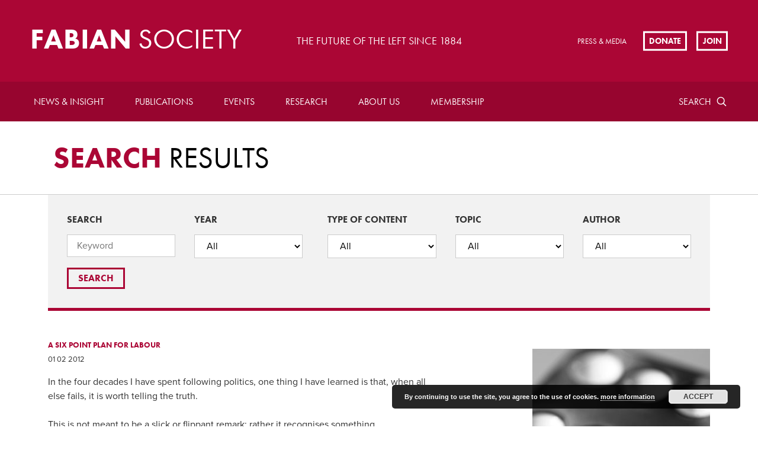

--- FILE ---
content_type: text/html; charset=UTF-8
request_url: https://fabians.org.uk/?s=&search-year=&search-type=350&search-topic=&search-person=&_paged=144
body_size: 27918
content:
<!doctype html>
<!--[if lte IE 8]> <html lang="en" class="no-js ie9 ie8"> <![endif]-->
<!--[if IE 9]> <html lang="en" class="no-js ie9"> <![endif]-->
<!--[if !IE]><!--> <html lang="en" class="no-js"> <!--<![endif]-->
	
	<head>
		<meta charset="utf-8">
		<meta http-equiv="x-ua-compatible" content="ie=edge">
		<meta name="viewport" content="width=device-width, initial-scale=1, shrink-to-fit=no">
		<meta name="HandheldFriendly" content="True">

		<title>Fabian Women&#039;s Network | Fabian Society</title>
		<meta name="description" content="Fabian Society">
		<meta name="url" content="https://fabians.org.uk">
		<link href="https://fabians.org.uk" rel="canonical">

				<meta property="og:title" content="Fabian Women&#039;s Network | Fabian Society">
		<meta property="og:description" content="Fabian Society">
		<meta property="og:image" content="/wp-content/themes/fabians/assets/images/og-img.png">
		<meta property="og:url" content="https://fabians.org.uk">

				<meta name="twitter:title" content="Fabian Women&#039;s Network | Fabian Society">
		<meta name="twitter:description" content="Fabian Society">
		<meta name="twitter:image" content="/wp-content/themes/fabians/assets/images/og-img.png">
		<meta name="twitter:card" content="summary_large_image">

				<meta name="apple-mobile-web-app-capable" content="yes">
		<meta name="apple-mobile-web-app-status-bar-style" content="black-translucent">
		<meta name="apple-mobile-web-app-title" content="Fabian Women&#039;s Network | Fabian Society">
		<link rel="apple-touch-icon" sizes="180x180" href="/wp-content/themes/fabians/assets/images/apple-touch-icon.png">

				<meta name="mobile-web-app-capable" content="yes">
		<meta name="theme-color" content="#AB0635">
		<link rel="manifest" href="/wp-content/themes/fabians/assets/images/manifest.json">

				<link rel="icon" type="image/png" href="/wp-content/themes/fabians/assets/images/favicon-32x32.png" sizes="32x32">
		<link rel="icon" type="image/png" href="/wp-content/themes/fabians/assets/images/favicon-16x16.png" sizes="16x16">
		<link rel="shortcut icon" href="/wp-content/themes/fabians/assets/images/favicon.ico">
		<meta name="msapplication-config" content="/wp-content/themes/fabians/assets/images/browserconfig.xml">

			<style>img:is([sizes="auto" i], [sizes^="auto," i]) { contain-intrinsic-size: 3000px 1500px }</style>
	
		<!-- All in One SEO 4.8.7 - aioseo.com -->
	<meta name="robots" content="noindex, max-image-preview:large" />
	<meta name="generator" content="All in One SEO (AIOSEO) 4.8.7" />
		<script type="application/ld+json" class="aioseo-schema">
			{"@context":"https:\/\/schema.org","@graph":[{"@type":"BreadcrumbList","@id":"https:\/\/fabians.org.uk\/#breadcrumblist","itemListElement":[{"@type":"ListItem","@id":"https:\/\/fabians.org.uk#listItem","position":1,"name":"Home","item":"https:\/\/fabians.org.uk","nextItem":{"@type":"ListItem","@id":"https:\/\/fabians.org.uk\/search\/#listItem","name":"Search Results for ''"}},{"@type":"ListItem","@id":"https:\/\/fabians.org.uk\/search\/#listItem","position":2,"name":"Search Results for ''","previousItem":{"@type":"ListItem","@id":"https:\/\/fabians.org.uk#listItem","name":"Home"}}]},{"@type":"Organization","@id":"https:\/\/fabians.org.uk\/#organization","name":"Fabian Society","description":"The Fabian Society is Britain\u2019s oldest political think tank. Founded in 1884, the Society is at the forefront of developing political ideas and public policy on the left.","url":"https:\/\/fabians.org.uk\/"},{"@type":"SearchResultsPage","@id":"https:\/\/fabians.org.uk\/#searchresultspage","url":"https:\/\/fabians.org.uk\/","name":"- Fabian Society","inLanguage":"en-GB","isPartOf":{"@id":"https:\/\/fabians.org.uk\/#website"},"breadcrumb":{"@id":"https:\/\/fabians.org.uk\/#breadcrumblist"}},{"@type":"WebSite","@id":"https:\/\/fabians.org.uk\/#website","url":"https:\/\/fabians.org.uk\/","name":"Fabian Society","description":"The Fabian Society is Britain\u2019s oldest political think tank. Founded in 1884, the Society is at the forefront of developing political ideas and public policy on the left.","inLanguage":"en-GB","publisher":{"@id":"https:\/\/fabians.org.uk\/#organization"}}]}
		</script>
		<!-- All in One SEO -->

<link rel='dns-prefetch' href='//checkout.stripe.com' />
<link rel='dns-prefetch' href='//code.jquery.com' />
<link rel='dns-prefetch' href='//use.typekit.net' />
<link rel="alternate" type="application/rss+xml" title="Fabian Society &raquo; Search Results for &#8220;&#8221; Feed" href="https://fabians.org.uk/search/feed/rss2/" />
		<!-- This site uses the Google Analytics by MonsterInsights plugin v9.8.0 - Using Analytics tracking - https://www.monsterinsights.com/ -->
							<script src="//www.googletagmanager.com/gtag/js?id=G-PJKXHRYJDP"  data-cfasync="false" data-wpfc-render="false" type="text/javascript" async></script>
			<script data-cfasync="false" data-wpfc-render="false" type="text/javascript">
				var mi_version = '9.8.0';
				var mi_track_user = true;
				var mi_no_track_reason = '';
								var MonsterInsightsDefaultLocations = {"page_location":"https:\/\/fabians.org.uk\/?s&search-year&search-type=350&search-topic&search-person&_paged=144"};
								if ( typeof MonsterInsightsPrivacyGuardFilter === 'function' ) {
					var MonsterInsightsLocations = (typeof MonsterInsightsExcludeQuery === 'object') ? MonsterInsightsPrivacyGuardFilter( MonsterInsightsExcludeQuery ) : MonsterInsightsPrivacyGuardFilter( MonsterInsightsDefaultLocations );
				} else {
					var MonsterInsightsLocations = (typeof MonsterInsightsExcludeQuery === 'object') ? MonsterInsightsExcludeQuery : MonsterInsightsDefaultLocations;
				}

								var disableStrs = [
										'ga-disable-G-PJKXHRYJDP',
									];

				/* Function to detect opted out users */
				function __gtagTrackerIsOptedOut() {
					for (var index = 0; index < disableStrs.length; index++) {
						if (document.cookie.indexOf(disableStrs[index] + '=true') > -1) {
							return true;
						}
					}

					return false;
				}

				/* Disable tracking if the opt-out cookie exists. */
				if (__gtagTrackerIsOptedOut()) {
					for (var index = 0; index < disableStrs.length; index++) {
						window[disableStrs[index]] = true;
					}
				}

				/* Opt-out function */
				function __gtagTrackerOptout() {
					for (var index = 0; index < disableStrs.length; index++) {
						document.cookie = disableStrs[index] + '=true; expires=Thu, 31 Dec 2099 23:59:59 UTC; path=/';
						window[disableStrs[index]] = true;
					}
				}

				if ('undefined' === typeof gaOptout) {
					function gaOptout() {
						__gtagTrackerOptout();
					}
				}
								window.dataLayer = window.dataLayer || [];

				window.MonsterInsightsDualTracker = {
					helpers: {},
					trackers: {},
				};
				if (mi_track_user) {
					function __gtagDataLayer() {
						dataLayer.push(arguments);
					}

					function __gtagTracker(type, name, parameters) {
						if (!parameters) {
							parameters = {};
						}

						if (parameters.send_to) {
							__gtagDataLayer.apply(null, arguments);
							return;
						}

						if (type === 'event') {
														parameters.send_to = monsterinsights_frontend.v4_id;
							var hookName = name;
							if (typeof parameters['event_category'] !== 'undefined') {
								hookName = parameters['event_category'] + ':' + name;
							}

							if (typeof MonsterInsightsDualTracker.trackers[hookName] !== 'undefined') {
								MonsterInsightsDualTracker.trackers[hookName](parameters);
							} else {
								__gtagDataLayer('event', name, parameters);
							}
							
						} else {
							__gtagDataLayer.apply(null, arguments);
						}
					}

					__gtagTracker('js', new Date());
					__gtagTracker('set', {
						'developer_id.dZGIzZG': true,
											});
					if ( MonsterInsightsLocations.page_location ) {
						__gtagTracker('set', MonsterInsightsLocations);
					}
										__gtagTracker('config', 'G-PJKXHRYJDP', {"forceSSL":"true","link_attribution":"true","page_path":"\/?s=&cat=plus-5-results"} );
										window.gtag = __gtagTracker;										(function () {
						/* https://developers.google.com/analytics/devguides/collection/analyticsjs/ */
						/* ga and __gaTracker compatibility shim. */
						var noopfn = function () {
							return null;
						};
						var newtracker = function () {
							return new Tracker();
						};
						var Tracker = function () {
							return null;
						};
						var p = Tracker.prototype;
						p.get = noopfn;
						p.set = noopfn;
						p.send = function () {
							var args = Array.prototype.slice.call(arguments);
							args.unshift('send');
							__gaTracker.apply(null, args);
						};
						var __gaTracker = function () {
							var len = arguments.length;
							if (len === 0) {
								return;
							}
							var f = arguments[len - 1];
							if (typeof f !== 'object' || f === null || typeof f.hitCallback !== 'function') {
								if ('send' === arguments[0]) {
									var hitConverted, hitObject = false, action;
									if ('event' === arguments[1]) {
										if ('undefined' !== typeof arguments[3]) {
											hitObject = {
												'eventAction': arguments[3],
												'eventCategory': arguments[2],
												'eventLabel': arguments[4],
												'value': arguments[5] ? arguments[5] : 1,
											}
										}
									}
									if ('pageview' === arguments[1]) {
										if ('undefined' !== typeof arguments[2]) {
											hitObject = {
												'eventAction': 'page_view',
												'page_path': arguments[2],
											}
										}
									}
									if (typeof arguments[2] === 'object') {
										hitObject = arguments[2];
									}
									if (typeof arguments[5] === 'object') {
										Object.assign(hitObject, arguments[5]);
									}
									if ('undefined' !== typeof arguments[1].hitType) {
										hitObject = arguments[1];
										if ('pageview' === hitObject.hitType) {
											hitObject.eventAction = 'page_view';
										}
									}
									if (hitObject) {
										action = 'timing' === arguments[1].hitType ? 'timing_complete' : hitObject.eventAction;
										hitConverted = mapArgs(hitObject);
										__gtagTracker('event', action, hitConverted);
									}
								}
								return;
							}

							function mapArgs(args) {
								var arg, hit = {};
								var gaMap = {
									'eventCategory': 'event_category',
									'eventAction': 'event_action',
									'eventLabel': 'event_label',
									'eventValue': 'event_value',
									'nonInteraction': 'non_interaction',
									'timingCategory': 'event_category',
									'timingVar': 'name',
									'timingValue': 'value',
									'timingLabel': 'event_label',
									'page': 'page_path',
									'location': 'page_location',
									'title': 'page_title',
									'referrer' : 'page_referrer',
								};
								for (arg in args) {
																		if (!(!args.hasOwnProperty(arg) || !gaMap.hasOwnProperty(arg))) {
										hit[gaMap[arg]] = args[arg];
									} else {
										hit[arg] = args[arg];
									}
								}
								return hit;
							}

							try {
								f.hitCallback();
							} catch (ex) {
							}
						};
						__gaTracker.create = newtracker;
						__gaTracker.getByName = newtracker;
						__gaTracker.getAll = function () {
							return [];
						};
						__gaTracker.remove = noopfn;
						__gaTracker.loaded = true;
						window['__gaTracker'] = __gaTracker;
					})();
									} else {
										console.log("");
					(function () {
						function __gtagTracker() {
							return null;
						}

						window['__gtagTracker'] = __gtagTracker;
						window['gtag'] = __gtagTracker;
					})();
									}
			</script>
			
							<!-- / Google Analytics by MonsterInsights -->
		<link rel='stylesheet' id='wp-block-library-css' href='https://fabians.org.uk/wp-includes/css/dist/block-library/style.min.css?ver=6.8.3' type='text/css' media='all' />
<style id='classic-theme-styles-inline-css' type='text/css'>
/*! This file is auto-generated */
.wp-block-button__link{color:#fff;background-color:#32373c;border-radius:9999px;box-shadow:none;text-decoration:none;padding:calc(.667em + 2px) calc(1.333em + 2px);font-size:1.125em}.wp-block-file__button{background:#32373c;color:#fff;text-decoration:none}
</style>
<style id='global-styles-inline-css' type='text/css'>
:root{--wp--preset--aspect-ratio--square: 1;--wp--preset--aspect-ratio--4-3: 4/3;--wp--preset--aspect-ratio--3-4: 3/4;--wp--preset--aspect-ratio--3-2: 3/2;--wp--preset--aspect-ratio--2-3: 2/3;--wp--preset--aspect-ratio--16-9: 16/9;--wp--preset--aspect-ratio--9-16: 9/16;--wp--preset--color--black: #000000;--wp--preset--color--cyan-bluish-gray: #abb8c3;--wp--preset--color--white: #ffffff;--wp--preset--color--pale-pink: #f78da7;--wp--preset--color--vivid-red: #cf2e2e;--wp--preset--color--luminous-vivid-orange: #ff6900;--wp--preset--color--luminous-vivid-amber: #fcb900;--wp--preset--color--light-green-cyan: #7bdcb5;--wp--preset--color--vivid-green-cyan: #00d084;--wp--preset--color--pale-cyan-blue: #8ed1fc;--wp--preset--color--vivid-cyan-blue: #0693e3;--wp--preset--color--vivid-purple: #9b51e0;--wp--preset--gradient--vivid-cyan-blue-to-vivid-purple: linear-gradient(135deg,rgba(6,147,227,1) 0%,rgb(155,81,224) 100%);--wp--preset--gradient--light-green-cyan-to-vivid-green-cyan: linear-gradient(135deg,rgb(122,220,180) 0%,rgb(0,208,130) 100%);--wp--preset--gradient--luminous-vivid-amber-to-luminous-vivid-orange: linear-gradient(135deg,rgba(252,185,0,1) 0%,rgba(255,105,0,1) 100%);--wp--preset--gradient--luminous-vivid-orange-to-vivid-red: linear-gradient(135deg,rgba(255,105,0,1) 0%,rgb(207,46,46) 100%);--wp--preset--gradient--very-light-gray-to-cyan-bluish-gray: linear-gradient(135deg,rgb(238,238,238) 0%,rgb(169,184,195) 100%);--wp--preset--gradient--cool-to-warm-spectrum: linear-gradient(135deg,rgb(74,234,220) 0%,rgb(151,120,209) 20%,rgb(207,42,186) 40%,rgb(238,44,130) 60%,rgb(251,105,98) 80%,rgb(254,248,76) 100%);--wp--preset--gradient--blush-light-purple: linear-gradient(135deg,rgb(255,206,236) 0%,rgb(152,150,240) 100%);--wp--preset--gradient--blush-bordeaux: linear-gradient(135deg,rgb(254,205,165) 0%,rgb(254,45,45) 50%,rgb(107,0,62) 100%);--wp--preset--gradient--luminous-dusk: linear-gradient(135deg,rgb(255,203,112) 0%,rgb(199,81,192) 50%,rgb(65,88,208) 100%);--wp--preset--gradient--pale-ocean: linear-gradient(135deg,rgb(255,245,203) 0%,rgb(182,227,212) 50%,rgb(51,167,181) 100%);--wp--preset--gradient--electric-grass: linear-gradient(135deg,rgb(202,248,128) 0%,rgb(113,206,126) 100%);--wp--preset--gradient--midnight: linear-gradient(135deg,rgb(2,3,129) 0%,rgb(40,116,252) 100%);--wp--preset--font-size--small: 13px;--wp--preset--font-size--medium: 20px;--wp--preset--font-size--large: 36px;--wp--preset--font-size--x-large: 42px;--wp--preset--spacing--20: 0.44rem;--wp--preset--spacing--30: 0.67rem;--wp--preset--spacing--40: 1rem;--wp--preset--spacing--50: 1.5rem;--wp--preset--spacing--60: 2.25rem;--wp--preset--spacing--70: 3.38rem;--wp--preset--spacing--80: 5.06rem;--wp--preset--shadow--natural: 6px 6px 9px rgba(0, 0, 0, 0.2);--wp--preset--shadow--deep: 12px 12px 50px rgba(0, 0, 0, 0.4);--wp--preset--shadow--sharp: 6px 6px 0px rgba(0, 0, 0, 0.2);--wp--preset--shadow--outlined: 6px 6px 0px -3px rgba(255, 255, 255, 1), 6px 6px rgba(0, 0, 0, 1);--wp--preset--shadow--crisp: 6px 6px 0px rgba(0, 0, 0, 1);}:where(.is-layout-flex){gap: 0.5em;}:where(.is-layout-grid){gap: 0.5em;}body .is-layout-flex{display: flex;}.is-layout-flex{flex-wrap: wrap;align-items: center;}.is-layout-flex > :is(*, div){margin: 0;}body .is-layout-grid{display: grid;}.is-layout-grid > :is(*, div){margin: 0;}:where(.wp-block-columns.is-layout-flex){gap: 2em;}:where(.wp-block-columns.is-layout-grid){gap: 2em;}:where(.wp-block-post-template.is-layout-flex){gap: 1.25em;}:where(.wp-block-post-template.is-layout-grid){gap: 1.25em;}.has-black-color{color: var(--wp--preset--color--black) !important;}.has-cyan-bluish-gray-color{color: var(--wp--preset--color--cyan-bluish-gray) !important;}.has-white-color{color: var(--wp--preset--color--white) !important;}.has-pale-pink-color{color: var(--wp--preset--color--pale-pink) !important;}.has-vivid-red-color{color: var(--wp--preset--color--vivid-red) !important;}.has-luminous-vivid-orange-color{color: var(--wp--preset--color--luminous-vivid-orange) !important;}.has-luminous-vivid-amber-color{color: var(--wp--preset--color--luminous-vivid-amber) !important;}.has-light-green-cyan-color{color: var(--wp--preset--color--light-green-cyan) !important;}.has-vivid-green-cyan-color{color: var(--wp--preset--color--vivid-green-cyan) !important;}.has-pale-cyan-blue-color{color: var(--wp--preset--color--pale-cyan-blue) !important;}.has-vivid-cyan-blue-color{color: var(--wp--preset--color--vivid-cyan-blue) !important;}.has-vivid-purple-color{color: var(--wp--preset--color--vivid-purple) !important;}.has-black-background-color{background-color: var(--wp--preset--color--black) !important;}.has-cyan-bluish-gray-background-color{background-color: var(--wp--preset--color--cyan-bluish-gray) !important;}.has-white-background-color{background-color: var(--wp--preset--color--white) !important;}.has-pale-pink-background-color{background-color: var(--wp--preset--color--pale-pink) !important;}.has-vivid-red-background-color{background-color: var(--wp--preset--color--vivid-red) !important;}.has-luminous-vivid-orange-background-color{background-color: var(--wp--preset--color--luminous-vivid-orange) !important;}.has-luminous-vivid-amber-background-color{background-color: var(--wp--preset--color--luminous-vivid-amber) !important;}.has-light-green-cyan-background-color{background-color: var(--wp--preset--color--light-green-cyan) !important;}.has-vivid-green-cyan-background-color{background-color: var(--wp--preset--color--vivid-green-cyan) !important;}.has-pale-cyan-blue-background-color{background-color: var(--wp--preset--color--pale-cyan-blue) !important;}.has-vivid-cyan-blue-background-color{background-color: var(--wp--preset--color--vivid-cyan-blue) !important;}.has-vivid-purple-background-color{background-color: var(--wp--preset--color--vivid-purple) !important;}.has-black-border-color{border-color: var(--wp--preset--color--black) !important;}.has-cyan-bluish-gray-border-color{border-color: var(--wp--preset--color--cyan-bluish-gray) !important;}.has-white-border-color{border-color: var(--wp--preset--color--white) !important;}.has-pale-pink-border-color{border-color: var(--wp--preset--color--pale-pink) !important;}.has-vivid-red-border-color{border-color: var(--wp--preset--color--vivid-red) !important;}.has-luminous-vivid-orange-border-color{border-color: var(--wp--preset--color--luminous-vivid-orange) !important;}.has-luminous-vivid-amber-border-color{border-color: var(--wp--preset--color--luminous-vivid-amber) !important;}.has-light-green-cyan-border-color{border-color: var(--wp--preset--color--light-green-cyan) !important;}.has-vivid-green-cyan-border-color{border-color: var(--wp--preset--color--vivid-green-cyan) !important;}.has-pale-cyan-blue-border-color{border-color: var(--wp--preset--color--pale-cyan-blue) !important;}.has-vivid-cyan-blue-border-color{border-color: var(--wp--preset--color--vivid-cyan-blue) !important;}.has-vivid-purple-border-color{border-color: var(--wp--preset--color--vivid-purple) !important;}.has-vivid-cyan-blue-to-vivid-purple-gradient-background{background: var(--wp--preset--gradient--vivid-cyan-blue-to-vivid-purple) !important;}.has-light-green-cyan-to-vivid-green-cyan-gradient-background{background: var(--wp--preset--gradient--light-green-cyan-to-vivid-green-cyan) !important;}.has-luminous-vivid-amber-to-luminous-vivid-orange-gradient-background{background: var(--wp--preset--gradient--luminous-vivid-amber-to-luminous-vivid-orange) !important;}.has-luminous-vivid-orange-to-vivid-red-gradient-background{background: var(--wp--preset--gradient--luminous-vivid-orange-to-vivid-red) !important;}.has-very-light-gray-to-cyan-bluish-gray-gradient-background{background: var(--wp--preset--gradient--very-light-gray-to-cyan-bluish-gray) !important;}.has-cool-to-warm-spectrum-gradient-background{background: var(--wp--preset--gradient--cool-to-warm-spectrum) !important;}.has-blush-light-purple-gradient-background{background: var(--wp--preset--gradient--blush-light-purple) !important;}.has-blush-bordeaux-gradient-background{background: var(--wp--preset--gradient--blush-bordeaux) !important;}.has-luminous-dusk-gradient-background{background: var(--wp--preset--gradient--luminous-dusk) !important;}.has-pale-ocean-gradient-background{background: var(--wp--preset--gradient--pale-ocean) !important;}.has-electric-grass-gradient-background{background: var(--wp--preset--gradient--electric-grass) !important;}.has-midnight-gradient-background{background: var(--wp--preset--gradient--midnight) !important;}.has-small-font-size{font-size: var(--wp--preset--font-size--small) !important;}.has-medium-font-size{font-size: var(--wp--preset--font-size--medium) !important;}.has-large-font-size{font-size: var(--wp--preset--font-size--large) !important;}.has-x-large-font-size{font-size: var(--wp--preset--font-size--x-large) !important;}
:where(.wp-block-post-template.is-layout-flex){gap: 1.25em;}:where(.wp-block-post-template.is-layout-grid){gap: 1.25em;}
:where(.wp-block-columns.is-layout-flex){gap: 2em;}:where(.wp-block-columns.is-layout-grid){gap: 2em;}
:root :where(.wp-block-pullquote){font-size: 1.5em;line-height: 1.6;}
</style>
<link rel='stylesheet' id='civicrm-quickdonate-css-css' href='https://fabians.org.uk/wp-content/plugins/civicrm-quickdonate/assets/css/civicrm-quickdonate.css?ver=6.8.3' type='text/css' media='all' />
<link rel='stylesheet' id='civicrm-gopi-bootstrap-css' href='https://fabians.org.uk/wp-content/plugins/civicrm-quickdonate/assets/css/bootstrap.min.css?ver=6.8.3' type='text/css' media='all' />
<link rel='stylesheet' id='civicrm-gopi-custom-css' href='https://fabians.org.uk/wp-content/plugins/civicrm-quickdonate/assets/css/custom.css?ver=6.8.3' type='text/css' media='all' />
<link rel='stylesheet' id='civicrm-gopi-fontawesome-css' href='https://fabians.org.uk/wp-content/plugins/civicrm-quickdonate/assets/font-awesome/css/font-awesome.min.css?ver=6.8.3' type='text/css' media='all' />
<link rel='stylesheet' id='theme-my-login-css' href='https://fabians.org.uk/wp-content/plugins/theme-my-login/assets/styles/theme-my-login.min.css?ver=7.1.14' type='text/css' media='all' />
<link rel='stylesheet' id='veda-local-societies-css' href='https://fabians.org.uk/wp-content/plugins/veda-civicrm-integration/assets/css/local-societies.css?ver=6.8.3' type='text/css' media='all' />
<link rel='stylesheet' id='fabians-style-css' href='https://fabians.org.uk/wp-content/themes/fabians/assets/css/style.css?ver=6.8.3' type='text/css' media='all' />
<link rel='stylesheet' id='fabians-print-css' href='https://fabians.org.uk/wp-content/themes/fabians/assets/css/print.css?ver=6.8.3' type='text/css' media='print' />
<script type="text/javascript" src="https://fabians.org.uk/wp-content/plugins/google-analytics-for-wordpress/assets/js/frontend-gtag.min.js?ver=9.8.0" id="monsterinsights-frontend-script-js" async="async" data-wp-strategy="async"></script>
<script data-cfasync="false" data-wpfc-render="false" type="text/javascript" id='monsterinsights-frontend-script-js-extra'>/* <![CDATA[ */
var monsterinsights_frontend = {"js_events_tracking":"true","download_extensions":"doc,pdf,ppt,zip,xls,docx,pptx,xlsx","inbound_paths":"[{\"path\":\"\\\/go\\\/\",\"label\":\"affiliate\"},{\"path\":\"\\\/recommend\\\/\",\"label\":\"affiliate\"}]","home_url":"https:\/\/fabians.org.uk","hash_tracking":"false","v4_id":"G-PJKXHRYJDP"};/* ]]> */
</script>
<script type="text/javascript" src="https://checkout.stripe.com/checkout.js?ver=6.8.3" id="civicrm-quickdonate-stripe-js"></script>
<script type="text/javascript" src="https://fabians.org.uk/wp-content/plugins/civicrm-quickdonate/assets/js/jquery.min.js?ver=6.8.3" id="civicrm-gopi-jqueryjs-js"></script>
<script type="text/javascript" src="https://fabians.org.uk/wp-content/plugins/civicrm-quickdonate/assets/js/bootstrap.min.js?ver=6.8.3" id="civicrm-gopi-bootstrapjs-js"></script>
<script type="text/javascript" src="https://fabians.org.uk/wp-content/plugins/civicrm-quickdonate/assets/js/custom.js?ver=6.8.3" id="civicrm-gopi-customjs-js"></script>
<script type="text/javascript" src="https://fabians.org.uk/wp-includes/js/jquery/jquery.min.js?ver=3.7.1" id="jquery-core-js"></script>
<script type="text/javascript" src="https://fabians.org.uk/wp-includes/js/jquery/jquery-migrate.min.js?ver=3.4.1" id="jquery-migrate-js"></script>
<script type="text/javascript" src="https://use.typekit.net/mzs8rsb.js?ver=6.8.3" id="fabians-typekit-js"></script>
<script type="text/javascript" id="fabians-typekit-js-after">
/* <![CDATA[ */
try{Typekit.load({ async: true });}catch(e){}
/* ]]> */
</script>
<script type="text/javascript" src="https://fabians.org.uk/wp-content/themes/fabians/assets/js/picturefill.min.js?ver=6.8.3" id="fabians-picturefill-js"></script>
<link rel="EditURI" type="application/rsd+xml" title="RSD" href="https://fabians.org.uk/xmlrpc.php?rsd" />
<meta name="generator" content="WordPress 6.8.3" />
<style id="mystickymenu" type="text/css">#mysticky-nav { width:100%; position: static; height: auto !important; }#mysticky-nav.wrapfixed { position:fixed; left: 0px; margin-top:0px;  z-index: 99990; -webkit-transition: 0.3s; -moz-transition: 0.3s; -o-transition: 0.3s; transition: 0.3s; -ms-filter:"progid:DXImageTransform.Microsoft.Alpha(Opacity=90)"; filter: alpha(opacity=90); opacity:0.9; background-color: #f7f5e7;}#mysticky-nav.wrapfixed .myfixed{ background-color: #f7f5e7; position: relative;top: auto;left: auto;right: auto;}#mysticky-nav .myfixed { margin:0 auto; float:none; border:0px; background:none; max-width:100%; }</style>			<style type="text/css">
																															</style>
			<style>.members-area-menuitem{ display: none !important; }</style><!-- CiviCRM html header --><script type="text/javascript">
(function(vars) {
            if (window.CRM) CRM.$.extend(true, CRM, vars); else window.CRM = vars;
            })({"billing":{"billingProfileIsHideable":false},"vars":{"stripe":{"id":"3","currency":"GBP","billingAddressID":5,"publishableKey":"pk_live_F40LGQuyAzuhNI0udn1FeO0f","paymentProcessorTypeID":"15","locale":"en","apiVersion":"2020-08-27","csrfToken":null,"country":""},"ukpostcodes":{"lookupProvider":"getaddressio","addressSelectors":[{"suffix":"-5","prefix":"","selector":"#editrow-street_address-5","beforeSelector":".crm-profile #editrow-street_address-5"},{"suffix":"-5","prefix":"onbehalf_","selector":"#onbehalf_street_address-5","beforeSelector":"div#on-behalf-block fieldset div#editrow-street_address-5"},{"suffix":"","prefix":"address_5_","selector":"#address_5_street_address","beforeSelector":"tr#streetAddress_5"},{"suffix":"-1","prefix":"","selector":"#editrow-street_address-1","beforeSelector":".crm-profile #editrow-street_address-1"},{"suffix":"-1","prefix":"onbehalf_","selector":"#onbehalf_street_address-1","beforeSelector":"div#on-behalf-block fieldset div#editrow-street_address-1"},{"suffix":"","prefix":"address_1_","selector":"#address_1_street_address","beforeSelector":"tr#streetAddress_1"},{"suffix":"-3","prefix":"","selector":"#editrow-street_address-3","beforeSelector":".crm-profile #editrow-street_address-3"},{"suffix":"-3","prefix":"onbehalf_","selector":"#onbehalf_street_address-3","beforeSelector":"div#on-behalf-block fieldset div#editrow-street_address-3"},{"suffix":"","prefix":"address_3_","selector":"#address_3_street_address","beforeSelector":"tr#streetAddress_3"},{"suffix":"-4","prefix":"","selector":"#editrow-street_address-4","beforeSelector":".crm-profile #editrow-street_address-4"},{"suffix":"-4","prefix":"onbehalf_","selector":"#onbehalf_street_address-4","beforeSelector":"div#on-behalf-block fieldset div#editrow-street_address-4"},{"suffix":"","prefix":"address_4_","selector":"#address_4_street_address","beforeSelector":"tr#streetAddress_4"},{"suffix":"-2","prefix":"","selector":"#editrow-street_address-2","beforeSelector":".crm-profile #editrow-street_address-2"},{"suffix":"-2","prefix":"onbehalf_","selector":"#onbehalf_street_address-2","beforeSelector":"div#on-behalf-block fieldset div#editrow-street_address-2"},{"suffix":"","prefix":"address_2_","selector":"#address_2_street_address","beforeSelector":"tr#streetAddress_2"},{"suffix":"-Primary","prefix":"","selector":"#editrow-street_address-Primary","beforeSelector":".crm-profile #editrow-street_address-Primary"},{"suffix":"-Primary","prefix":"onbehalf_","selector":"#onbehalf_street_address-Primary","beforeSelector":"div#on-behalf-block fieldset div#editrow-street_address-Primary"},{"suffix":"","prefix":"address_Primary_","selector":"#address_Primary_street_address","beforeSelector":"tr#streetAddress_Primary"},{"suffix":"-5","prefix":"billing_","selector":"#billing_street_address-5","beforeSelector":".billing_street_address-5-section"}]},"payment":{"jsDebug":false,"basePage":"civicrm"}},"config":{"isFrontend":true,"entityRef":{"contactCreate":false},"wysisygScriptLocation":"https:\/\/fabians.org.uk\/wp-content\/plugins\/civicrm\/civicrm\/ext\/ckeditor4\/js\/crm.ckeditor.js","CKEditorCustomConfig":{"default":"https:\/\/fabians.org.uk\/wp-content\/uploads\/civicrm\/persist\/crm-ckeditor-default.js"}},"permissions":[],"resourceUrls":{"civicrm":"https:\/\/fabians.org.uk\/wp-content\/plugins\/civicrm\/civicrm","uk.artfulrobot.civicrm.gocardless":"https:\/\/fabians.org.uk\/civicrm_custom\/ext\/gocardless","uk.co.vedaconsulting.membershiprenewal":"https:\/\/fabians.org.uk\/civicrm_custom\/ext\/uk.co.vedaconsulting.membershiprenewal","uk.co.vedaconsulting.contactsummarymembershipinformation":"https:\/\/fabians.org.uk\/civicrm_custom\/ext\/uk.co.vedaconsulting.contactsummarymembershipinformation","uk.co.vedaconsulting.fabiansutils":"https:\/\/fabians.org.uk\/civicrm_custom\/ext\/uk.co.vedaconsulting.fabiansutils","uk.co.vedaconsulting.module.wordmailmerge":"https:\/\/fabians.org.uk\/civicrm_custom\/ext\/uk.co.vedaconsulting.module.wordmailmerge","uk.co.vedaconsulting.offlinerecurringcontributions":"https:\/\/fabians.org.uk\/civicrm_custom\/ext\/uk.co.vedaconsulting.offlinerecurringcontributions","uk.co.vedaconsulting.quickdonate":"https:\/\/fabians.org.uk\/civicrm_custom\/ext\/uk.co.vedaconsulting.quickdonate","com.drastikbydesign.stripe":"https:\/\/fabians.org.uk\/civicrm_custom\/ext\/com.drastikbydesign.stripe","eu.tttp.civisualize":"https:\/\/fabians.org.uk\/civicrm_custom\/ext\/civisualize","uk.co.vedaconsulting.mosaico":"https:\/\/fabians.org.uk\/civicrm_custom\/ext\/uk.co.vedaconsulting.mosaico","uk.co.vedaconsulting.outlookapi":"https:\/\/fabians.org.uk\/civicrm_custom\/ext\/uk.co.vedaconsulting.outlookapi","com.cividesk.apikey":"https:\/\/fabians.org.uk\/civicrm_custom\/ext\/com.cividesk.apikey","uk.co.vedaconsulting.customjoiningpages":"https:\/\/fabians.org.uk\/civicrm_custom\/ext\/uk.co.vedaconsulting.customjoiningpages","uk.co.vedaconsulting.module.civicrmpostcodelookup":"https:\/\/fabians.org.uk\/civicrm_custom\/ext\/uk.co.vedaconsulting.module.civicrmpostcodelookup","com.cividesk.email.sparkpost":"https:\/\/fabians.org.uk\/civicrm_custom\/ext\/com.cividesk.email.sparkpost","uk.co.vedaconsulting.gdpr":"https:\/\/fabians.org.uk\/civicrm_custom\/ext\/uk.co.vedaconsulting.gdpr","com.aghstrategies.eventmembershipsignup":"https:\/\/fabians.org.uk\/civicrm_custom\/ext\/com.aghstrategies.eventmembershipsignup","bha.politicaldata":"https:\/\/fabians.org.uk\/civicrm_custom\/ext\/bha.politicaldata","uk.co.vedaconsulting.membershipmatrix":"https:\/\/fabians.org.uk\/civicrm_custom\/ext\/uk.co.vedaconsulting.membershipmatrix","co.uk.vedaconsulting.sla":"https:\/\/fabians.org.uk\/civicrm_custom\/ext\/co.uk.vedaconsulting.sla","uk.co.vedaconsulting.module.specialbirthdates":"https:\/\/fabians.org.uk\/civicrm_custom\/ext\/uk.co.vedaconsulting.module.specialbirthdates","uk.co.vedaconsulting.membershipchurnchart":"https:\/\/fabians.org.uk\/civicrm_custom\/ext\/uk.co.vedaconsulting.membershipchurnchart","mjwshared":"https:\/\/fabians.org.uk\/civicrm_custom\/ext\/mjwshared","sequentialcreditnotes":"https:\/\/fabians.org.uk\/wp-content\/plugins\/civicrm\/civicrm\/ext\/sequentialcreditnotes","greenwich":"https:\/\/fabians.org.uk\/wp-content\/plugins\/civicrm\/civicrm\/ext\/greenwich","contributioncancelactions":"https:\/\/fabians.org.uk\/wp-content\/plugins\/civicrm\/civicrm\/ext\/contributioncancelactions","recaptcha":"https:\/\/fabians.org.uk\/wp-content\/plugins\/civicrm\/civicrm\/ext\/recaptcha","ckeditor4":"https:\/\/fabians.org.uk\/wp-content\/plugins\/civicrm\/civicrm\/ext\/ckeditor4","legacycustomsearches":"https:\/\/fabians.org.uk\/wp-content\/plugins\/civicrm\/civicrm\/ext\/legacycustomsearches","org.civicrm.flexmailer":"https:\/\/fabians.org.uk\/wp-content\/plugins\/civicrm\/civicrm\/ext\/flexmailer","authx":"https:\/\/fabians.org.uk\/wp-content\/plugins\/civicrm\/civicrm\/ext\/authx","org.civicrm.afform":"https:\/\/fabians.org.uk\/wp-content\/plugins\/civicrm\/civicrm\/ext\/afform\/core","org.civicrm.search_kit":"https:\/\/fabians.org.uk\/wp-content\/plugins\/civicrm\/civicrm\/ext\/search_kit","sweetalert":"https:\/\/fabians.org.uk\/civicrm_custom\/ext\/sweetalert","uk.co.vedaconsulting.indextolog":"https:\/\/fabians.org.uk\/civicrm_custom\/ext\/uk.co.vedaconsulting.indextolog","uk.co.vedaconsulting.gocardlesssync":"https:\/\/fabians.org.uk\/civicrm_custom\/ext\/uk.co.vedaconsulting.gocardlesssync","uk.co.vedaconsulting.module.schedulereminderhandler":"https:\/\/fabians.org.uk\/civicrm_custom\/ext\/uk.co.vedaconsulting.module.schedulereminderhandler","uk.co.vedaconsulting.gocardlessreconciliation":"https:\/\/fabians.org.uk\/civicrm_custom\/ext\/uk.co.vedaconsulting.gocardlessreconciliation","uk.co.vedaconsulting.gcmissingpayments":"https:\/\/fabians.org.uk\/civicrm_custom\/ext\/uk.co.vedaconsulting.gcmissingpayments","civi_event":"https:\/\/fabians.org.uk\/wp-content\/plugins\/civicrm\/civicrm\/ext\/civi_event","civi_contribute":"https:\/\/fabians.org.uk\/wp-content\/plugins\/civicrm\/civicrm\/ext\/civi_contribute","civi_member":"https:\/\/fabians.org.uk\/wp-content\/plugins\/civicrm\/civicrm\/ext\/civi_member","civi_mail":"https:\/\/fabians.org.uk\/wp-content\/plugins\/civicrm\/civicrm\/ext\/civi_mail","civi_report":"https:\/\/fabians.org.uk\/wp-content\/plugins\/civicrm\/civicrm\/ext\/civi_report","civi_pledge":"https:\/\/fabians.org.uk\/wp-content\/plugins\/civicrm\/civicrm\/ext\/civi_pledge","civi_case":"https:\/\/fabians.org.uk\/wp-content\/plugins\/civicrm\/civicrm\/ext\/civi_case","tellafriend":"https:\/\/fabians.org.uk\/wp-content\/plugins\/civicrm\/civicrm\/ext\/tellafriend","legacydedupefinder":"https:\/\/fabians.org.uk\/wp-content\/plugins\/civicrm\/civicrm\/ext\/legacydedupefinder","civiimport":"https:\/\/fabians.org.uk\/wp-content\/plugins\/civicrm\/civicrm\/ext\/civiimport"},"angular":{"modules":["crmResource"],"requires":[],"cacheCode":"GShjten_US","bundleUrl":"https:\/\/fabians.org.uk\/wp-content\/uploads\/civicrm\/persist\/contribute\/dyn\/angular-modules.22c353078b71c336c159a0bccf94ebb8.json"}})
</script>
<script type="text/javascript" src="https://fabians.org.uk/wp-content/plugins/civicrm/civicrm/bower_components/jquery/dist/jquery.min.js">
</script>
<script type="text/javascript" src="https://fabians.org.uk/wp-content/plugins/civicrm/civicrm/bower_components/jquery-ui/jquery-ui.min.js">
</script>
<script type="text/javascript" src="https://fabians.org.uk/wp-content/plugins/civicrm/civicrm/bower_components/lodash-compat/lodash.min.js">
</script>
<script type="text/javascript" src="https://fabians.org.uk/wp-content/plugins/civicrm/civicrm/packages/jquery/plugins/jquery.mousewheel.min.js">
</script>
<script type="text/javascript" src="https://fabians.org.uk/wp-content/plugins/civicrm/civicrm/bower_components/select2/select2.min.js">
</script>
<script type="text/javascript" src="https://fabians.org.uk/wp-content/plugins/civicrm/civicrm/packages/jquery/plugins/jquery.form.min.js">
</script>
<script type="text/javascript" src="https://fabians.org.uk/wp-content/plugins/civicrm/civicrm/packages/jquery/plugins/jquery.timeentry.min.js">
</script>
<script type="text/javascript" src="https://fabians.org.uk/wp-content/plugins/civicrm/civicrm/packages/jquery/plugins/jquery.blockUI.min.js">
</script>
<script type="text/javascript" src="https://fabians.org.uk/wp-content/plugins/civicrm/civicrm/bower_components/datatables/media/js/jquery.dataTables.min.js">
</script>
<script type="text/javascript" src="https://fabians.org.uk/wp-content/plugins/civicrm/civicrm/bower_components/jquery-validation/dist/jquery.validate.min.js">
</script>
<script type="text/javascript" src="https://fabians.org.uk/wp-content/plugins/civicrm/civicrm/bower_components/jquery-validation/dist/additional-methods.min.js">
</script>
<script type="text/javascript" src="https://fabians.org.uk/wp-content/plugins/civicrm/civicrm/js/Common.js?r=GShjten_US">
</script>
<script type="text/javascript" src="https://fabians.org.uk/wp-content/plugins/civicrm/civicrm/js/crm.datepicker.js?r=GShjten_US">
</script>
<script type="text/javascript" src="https://fabians.org.uk/wp-content/plugins/civicrm/civicrm/js/crm.ajax.js?r=GShjten_US">
</script>
<script type="text/javascript" src="https://fabians.org.uk/wp-content/plugins/civicrm/civicrm/js/wysiwyg/crm.wysiwyg.js?r=GShjten_US">
</script>
<script type="text/javascript" src="https://fabians.org.uk/wp-content/uploads/civicrm/persist/contribute/dyn/crm-l10n.a90caae7882fafe799a94c608682800c.js">
</script>
<script type="text/javascript" src="https://fabians.org.uk/wp-content/plugins/civicrm/civicrm/js/crm.wordpress.js?r=GShjten_US">
</script>
<script type="text/javascript" src="https://fabians.org.uk/wp-content/uploads/civicrm/persist/contribute/dyn/crm.payment.58c59123e85c367eab64d6015a2fc425.js">
</script>
<link href="https://fabians.org.uk/wp-content/plugins/civicrm/civicrm/css/crm-i.css?r=GShjten_US" rel="stylesheet" type="text/css"/>
<link href="https://fabians.org.uk/wp-content/plugins/civicrm/civicrm/css/crm-i-v4-shims.css?r=GShjten_US" rel="stylesheet" type="text/css"/>
<link href="https://fabians.org.uk/wp-content/plugins/civicrm/civicrm/bower_components/datatables/media/css/jquery.dataTables.min.css" rel="stylesheet" type="text/css"/>
<link href="https://fabians.org.uk/wp-content/plugins/civicrm/civicrm/bower_components/font-awesome/css/all.min.css" rel="stylesheet" type="text/css"/>
<link href="https://fabians.org.uk/wp-content/plugins/civicrm/civicrm/bower_components/font-awesome/css/v4-font-face.min.css" rel="stylesheet" type="text/css"/>
<link href="https://fabians.org.uk/wp-content/plugins/civicrm/civicrm/bower_components/jquery-ui/themes/smoothness/jquery-ui.min.css" rel="stylesheet" type="text/css"/>
<link href="https://fabians.org.uk/wp-content/plugins/civicrm/civicrm/bower_components/select2/select2.min.css" rel="stylesheet" type="text/css"/>
<link href="https://fabians.org.uk/wp-content/plugins/civicrm/civicrm/css/civicrm.css?r=GShjten_US" rel="stylesheet" type="text/css"/>
<link href="https://fabians.org.uk/civicrm_custom/ext/sweetalert/css/sweetalert2.min.css?r=GShjten_US" rel="stylesheet" type="text/css"/>
<script type="text/javascript" src="https://fabians.org.uk/civicrm_custom/ext/sweetalert/js/sweetalert2.min.js?r=GShjten_US">
</script>
<script type="text/javascript" src="https://fabians.org.uk/wp-content/plugins/civicrm/civicrm/bower_components/angular/angular.min.js?r=GShjten_US">
</script>
<script type="text/javascript" src="https://fabians.org.uk/wp-content/uploads/civicrm/persist/contribute/dyn/angular-modules.74496c07df26a08c9bdd22e6eaf62b67.js">
</script>
<script type="text/javascript" src="https://fabians.org.uk/wp-content/plugins/civicrm/civicrm/js/crm-angularjs-loader.js?r=GShjten_US">
</script>
<script type="text/javascript" src="https://fabians.org.uk/wp-content/plugins/civicrm/civicrm/js/noconflict.js?r=GShjten_US">
</script>
<link rel="icon" href="https://fabians.org.uk/wp-content/uploads/2022/07/cropped-Fabian_Society_logo-32x32.png" sizes="32x32" />
<link rel="icon" href="https://fabians.org.uk/wp-content/uploads/2022/07/cropped-Fabian_Society_logo-192x192.png" sizes="192x192" />
<link rel="apple-touch-icon" href="https://fabians.org.uk/wp-content/uploads/2022/07/cropped-Fabian_Society_logo-180x180.png" />
<meta name="msapplication-TileImage" content="https://fabians.org.uk/wp-content/uploads/2022/07/cropped-Fabian_Society_logo-270x270.png" />
		<style type="text/css" id="wp-custom-css">
			.paypal input {width:auto;}
.page-id-946 .article-header-summary{
  font-size: 1.02em;
  line-height: 1.2;
}

#billing-payment-block {
    float: left;
	width: 100%;
}

#billing-payment-block #card-element {
    margin-left: 150;
}		</style>
		
	</head>

	<body class="search search-results wp-theme-fabians">

				<header class="header clearfix">


			<a href="/" id="logo" class="header-logo">
				<h2 class="header-logo-text">Fabian <span>Society</span></h2>
			</a>

							<h3 class="header-tag">The future of the left since 1884</h3>
			
							<ul class="sec-nav">
					
											<li class="sec-nav-item">
							<a href="https://fabians.org.uk/press-media/" class="sec-nav-item-link">Press &#038; Media</a>
						</li>
									</ul>
			
						<ul class="cta-list">
														<li class="cta-list-item">
						<a href="https://fabians.org.uk/donate/" class="cta-list-item-link">Donate</a>
					</li>
				
									<li class="cta-list-item">
						<a href="https://fabians.org.uk/join/" class="cta-list-item-link">Join</a>
					</li>
							</ul>
			
						<label for="rnav-open" id="rnav-button" class="menu-button"><svg aria-hidden="true" class="icon"><use xlink:href="/wp-content/themes/fabians/assets/svg/icons.svg#menu"/></svg><span class="menu-text">Menu</span></label>
		</header>

				<nav class="header-nav clearfix">
			<div class="search-outer">
				<form method="get" class="search" id="main-nav-search-form" action="/">
					<label for="header-search" class="form-label visually-hidden">Search</label>
					<input type="text" id="header-search" name="site-search" title="site-search" placeholder="Search" autocomplete="on" class="search-input">

					<label for="header-search-submit" class="search-button">
						<span class="element-hidden" aria-hidden="true">Search</span>
						<svg aria-hidden="true" class="icon"><use xlink:href="/wp-content/themes/fabians/assets/svg/icons.svg#search"/></svg>
					</label>

					<input id="header-search-submit" type="submit" value="Search" class="search-submit visually-hidden">

					<a href="#" class="search-close"><span class="element-hidden" aria-hidden="true">Search close</span><svg aria-hidden="true" class="icon"><use xlink:href="/wp-content/themes/fabians/assets/svg/icons.svg#close"/></svg></a>

				</form>
			</div>

			<ul id="menu-main-menu-1" class="header-nav-list"><li class="menu-item menu-item-type-post_type menu-item-object-page menu-item-25 nav-item"><a href="https://fabians.org.uk/news-insights/" class="nav-item-link">News &#038; Insight</a></li>
<li class="menu-item menu-item-type-post_type menu-item-object-page menu-item-has-children menu-item-24 nav-item"><a href="https://fabians.org.uk/publications/" class="nav-item-link">Publications</a><ul class="dropdown">	<li class="menu-item menu-item-type-post_type menu-item-object-page menu-item-28 nav-item"><a href="https://fabians.org.uk/publications/fabian-review/" class="nav-item-link">Fabian Review</a></li>
</ul>
</li>
<li class="menu-item menu-item-type-post_type menu-item-object-page menu-item-23 nav-item"><a href="https://fabians.org.uk/events/" class="nav-item-link">Events</a></li>
<li class="menu-item menu-item-type-post_type menu-item-object-page menu-item-has-children menu-item-25521 nav-item"><a href="https://fabians.org.uk/research/" class="nav-item-link">Research</a><ul class="dropdown">	<li class="menu-item menu-item-type-post_type menu-item-object-page menu-item-25512 nav-item"><a href="https://fabians.org.uk/about-us/meet-our-experts/" class="nav-item-link">Meet our experts</a></li>
	<li class="menu-item menu-item-type-post_type menu-item-object-page menu-item-25522 nav-item"><a href="https://fabians.org.uk/about-us/our-projects/current-projects/" class="nav-item-link">Current Projects</a></li>
	<li class="menu-item menu-item-type-post_type menu-item-object-page menu-item-27635 nav-item"><a href="https://fabians.org.uk/fabian-housing-centre/" class="nav-item-link">Fabian Housing Centre</a></li>
</ul>
</li>
<li class="menu-item menu-item-type-post_type menu-item-object-page menu-item-has-children menu-item-22 nav-item"><a href="https://fabians.org.uk/about-us/" class="nav-item-link">About us</a><ul class="dropdown">	<li class="menu-item menu-item-type-post_type menu-item-object-page menu-item-7489 nav-item"><a href="https://fabians.org.uk/about-us/our-history/" class="nav-item-link">Our history</a></li>
	<li class="menu-item menu-item-type-post_type menu-item-object-page menu-item-7606 nav-item"><a href="https://fabians.org.uk/about-us/our-people/" class="nav-item-link">Our people</a></li>
	<li class="menu-item menu-item-type-post_type menu-item-object-page menu-item-6167 nav-item"><a href="https://fabians.org.uk/about-us/our-projects/" class="nav-item-link">Our projects</a></li>
	<li class="menu-item menu-item-type-post_type menu-item-object-page menu-item-7898 nav-item"><a href="https://fabians.org.uk/about-us/partnerships/" class="nav-item-link">Partnerships</a></li>
	<li class="menu-item menu-item-type-post_type menu-item-object-page menu-item-7482 nav-item"><a href="https://fabians.org.uk/about-us/accountability/" class="nav-item-link">Accountability</a></li>
	<li class="menu-item menu-item-type-post_type menu-item-object-page menu-item-7477 nav-item"><a href="https://fabians.org.uk/about-us/recruitment/" class="nav-item-link">Recruitment</a></li>
	<li class="menu-item menu-item-type-custom menu-item-object-custom menu-item-24511 nav-item"><a href="https://fabians.org.uk/contact-us/" class="nav-item-link">Contact us</a></li>
</ul>
</li>
<li class="menu-item menu-item-type-post_type menu-item-object-page menu-item-has-children menu-item-21 nav-item"><a href="https://fabians.org.uk/membership/" class="nav-item-link">Membership</a><ul class="dropdown">	<li class="menu-item menu-item-type-post_type menu-item-object-page menu-item-7686 nav-item"><a href="https://fabians.org.uk/membership/join/" class="nav-item-link">Join</a></li>
	<li class="menu-item menu-item-type-custom menu-item-object-custom menu-item-22031 nav-item"><a href="https://fabians.org.uk/membership-upgrade/?page=CiviCRM&#038;q=civicrm%2Fmembershipupgrade%2Fprecheck&#038;reset=1" class="nav-item-link">Membership Upgrade</a></li>
	<li class="menu-item menu-item-type-post_type menu-item-object-page menu-item-6257 nav-item"><a href="https://fabians.org.uk/membership/get-involved/" class="nav-item-link">Get involved</a></li>
	<li class="menu-item menu-item-type-post_type menu-item-object-page menu-item-7610 nav-item"><a href="https://fabians.org.uk/membership/young-fabians/" class="nav-item-link">Young Fabians</a></li>
	<li class="menu-item menu-item-type-post_type menu-item-object-page menu-item-7611 nav-item"><a href="https://fabians.org.uk/membership/fabian-women/" class="nav-item-link">Fabian Women’s Network</a></li>
	<li class="menu-item menu-item-type-post_type menu-item-object-page menu-item-7609 nav-item"><a href="https://fabians.org.uk/membership/scottish-fabians/" class="nav-item-link">Scottish Fabians</a></li>
	<li class="menu-item menu-item-type-post_type menu-item-object-page menu-item-7608 nav-item"><a href="https://fabians.org.uk/local-fabians/" class="nav-item-link">Local Fabians</a></li>
	<li class="menu-item menu-item-type-post_type menu-item-object-page menu-item-7614 nav-item"><a href="https://fabians.org.uk/membership/welsh-fabians/" class="nav-item-link">Welsh Fabians</a></li>
	<li class="menu-item menu-item-type-post_type menu-item-object-page menu-item-18103 nav-item"><a href="https://fabians.org.uk/membership/member-interest-groups/" class="nav-item-link">Member policy groups</a></li>
	<li class="menu-item menu-item-type-post_type menu-item-object-page menu-item-28656 nav-item"><a href="https://fabians.org.uk/membership/member-interest-groups/fabian-education-policy-group/" class="nav-item-link">Fabian Education Policy Group</a></li>
	<li class="menu-item menu-item-type-post_type menu-item-object-page menu-item-12540 nav-item"><a href="https://fabians.org.uk/membership/fabian-blogs/" class="nav-item-link">Fabian network blogs</a></li>
</ul>
</li>
</ul>

			<div class="nav-item search">
				<a href="/?s=" class="nav-item-link search-text">Search</a>
				<a href="/?s=" class="nav-item-link search-btn">
					<span class="element-hidden" aria-hidden="true">Search</span>
					<svg aria-hidden="true" class="icon"><use xlink:href="/wp-content/themes/fabians/assets/svg/icons.svg#search"/></svg>
				</a>
			</div>

		</nav>

		<input type="checkbox" name="rnav-open" id="rnav-open">

<nav class="rnav clearfix">
	<form method="get" class="search" action="">
		<label for="s" class="form-label visually-hidden">Search</label>
		<input type="text" name="s" id="s" name="site-search" title="site-search" placeholder="Search" autocomplete="on" class="search-input" value="">

		<label for="rnav-search-submit" class="search-button">
			<span class="element-hidden" aria-hidden="true">Search</span>
			<svg aria-hidden="true" class="icon"><use xlink:href="/wp-content/themes/fabians/assets/svg/icons.svg#search"/></svg>
		</label>

		<input id="rnav-search-submit" type="submit" value="Search" class="search-submit visually-hidden">
	</form>

	<nav id="responsive-nav" class="rnav"><ul id="menu-main-menu" class="rnav-list with-dropdown"><li id="menu-item-25" class="menu-item menu-item-type-post_type menu-item-object-page menu-item-25 rnav-item"><a href="https://fabians.org.uk/news-insights/" class="rnav-item-link">News &#038; Insight</a></li>
<li id="menu-item-24" class="menu-item menu-item-type-post_type menu-item-object-page menu-item-has-children menu-item-24 rnav-item with-dropdown"><a href="https://fabians.org.uk/publications/" class="rnav-item-link">Publications</a>
				<input type="checkbox" name="dropdown-24" id="dropdown-24" class="visually-hidden rnav-checkbox">
				<label for="dropdown-24" class="rnav-arrow"><span class="element-hidden" aria-hidden="true">Expand dropdown</span><svg aria-hidden="true" class="icon"><use xmlns:xlink="http://www.w3.org/1999/xlink" xlink:href="/wp-content/themes/fabians/assets/svg/icons.svg#arrow-down"></use></svg></label>
			<ul class="rnav-dropdown">	<li id="menu-item-28" class="menu-item menu-item-type-post_type menu-item-object-page menu-item-28 rnav-item"><a href="https://fabians.org.uk/publications/fabian-review/" class="rnav-item-link">Fabian Review</a></li>
</ul>
</li>
<li id="menu-item-23" class="menu-item menu-item-type-post_type menu-item-object-page menu-item-23 rnav-item"><a href="https://fabians.org.uk/events/" class="rnav-item-link">Events</a></li>
<li id="menu-item-25521" class="menu-item menu-item-type-post_type menu-item-object-page menu-item-has-children menu-item-25521 rnav-item with-dropdown"><a href="https://fabians.org.uk/research/" class="rnav-item-link">Research</a>
				<input type="checkbox" name="dropdown-25521" id="dropdown-25521" class="visually-hidden rnav-checkbox">
				<label for="dropdown-25521" class="rnav-arrow"><span class="element-hidden" aria-hidden="true">Expand dropdown</span><svg aria-hidden="true" class="icon"><use xmlns:xlink="http://www.w3.org/1999/xlink" xlink:href="/wp-content/themes/fabians/assets/svg/icons.svg#arrow-down"></use></svg></label>
			<ul class="rnav-dropdown">	<li id="menu-item-25512" class="menu-item menu-item-type-post_type menu-item-object-page menu-item-25512 rnav-item"><a href="https://fabians.org.uk/about-us/meet-our-experts/" class="rnav-item-link">Meet our experts</a></li>
	<li id="menu-item-25522" class="menu-item menu-item-type-post_type menu-item-object-page menu-item-25522 rnav-item"><a href="https://fabians.org.uk/about-us/our-projects/current-projects/" class="rnav-item-link">Current Projects</a></li>
	<li id="menu-item-27635" class="menu-item menu-item-type-post_type menu-item-object-page menu-item-27635 rnav-item"><a href="https://fabians.org.uk/fabian-housing-centre/" class="rnav-item-link">Fabian Housing Centre</a></li>
</ul>
</li>
<li id="menu-item-22" class="menu-item menu-item-type-post_type menu-item-object-page menu-item-has-children menu-item-22 rnav-item with-dropdown"><a href="https://fabians.org.uk/about-us/" class="rnav-item-link">About us</a>
				<input type="checkbox" name="dropdown-22" id="dropdown-22" class="visually-hidden rnav-checkbox">
				<label for="dropdown-22" class="rnav-arrow"><span class="element-hidden" aria-hidden="true">Expand dropdown</span><svg aria-hidden="true" class="icon"><use xmlns:xlink="http://www.w3.org/1999/xlink" xlink:href="/wp-content/themes/fabians/assets/svg/icons.svg#arrow-down"></use></svg></label>
			<ul class="rnav-dropdown">	<li id="menu-item-7489" class="menu-item menu-item-type-post_type menu-item-object-page menu-item-7489 rnav-item"><a href="https://fabians.org.uk/about-us/our-history/" class="rnav-item-link">Our history</a></li>
	<li id="menu-item-7606" class="menu-item menu-item-type-post_type menu-item-object-page menu-item-has-children menu-item-7606 rnav-item with-dropdown"><a href="https://fabians.org.uk/about-us/our-people/" class="rnav-item-link">Our people</a>
				<input type="checkbox" name="dropdown-7606" id="dropdown-7606" class="visually-hidden rnav-checkbox">
				<label for="dropdown-7606" class="rnav-arrow"><span class="element-hidden" aria-hidden="true">Expand dropdown</span><svg aria-hidden="true" class="icon"><use xmlns:xlink="http://www.w3.org/1999/xlink" xlink:href="/wp-content/themes/fabians/assets/svg/icons.svg#arrow-down"></use></svg></label>
			<ul class="rnav-dropdown">		<li id="menu-item-7687" class="menu-item menu-item-type-post_type menu-item-object-page menu-item-7687 rnav-item"><a href="https://fabians.org.uk/about-us/our-people/executive-committee-2017-19/" class="rnav-item-link">Executive committee</a></li>
	</ul>
</li>
	<li id="menu-item-6167" class="menu-item menu-item-type-post_type menu-item-object-page menu-item-has-children menu-item-6167 rnav-item with-dropdown"><a href="https://fabians.org.uk/about-us/our-projects/" class="rnav-item-link">Our projects</a>
				<input type="checkbox" name="dropdown-6167" id="dropdown-6167" class="visually-hidden rnav-checkbox">
				<label for="dropdown-6167" class="rnav-arrow"><span class="element-hidden" aria-hidden="true">Expand dropdown</span><svg aria-hidden="true" class="icon"><use xmlns:xlink="http://www.w3.org/1999/xlink" xlink:href="/wp-content/themes/fabians/assets/svg/icons.svg#arrow-down"></use></svg></label>
			<ul class="rnav-dropdown">		<li id="menu-item-7689" class="menu-item menu-item-type-post_type menu-item-object-page menu-item-7689 rnav-item"><a href="https://fabians.org.uk/about-us/our-projects/priorities/" class="rnav-item-link">Priorities</a></li>
		<li id="menu-item-7691" class="menu-item menu-item-type-post_type menu-item-object-page menu-item-7691 rnav-item"><a href="https://fabians.org.uk/about-us/our-projects/changing-work-centre-2/" class="rnav-item-link">Changing Work Centre</a></li>
		<li id="menu-item-7690" class="menu-item menu-item-type-post_type menu-item-object-page menu-item-7690 rnav-item"><a href="https://fabians.org.uk/about-us/our-projects/previous-projects/" class="rnav-item-link">Previous projects</a></li>
	</ul>
</li>
	<li id="menu-item-7898" class="menu-item menu-item-type-post_type menu-item-object-page menu-item-7898 rnav-item"><a href="https://fabians.org.uk/about-us/partnerships/" class="rnav-item-link">Partnerships</a></li>
	<li id="menu-item-7482" class="menu-item menu-item-type-post_type menu-item-object-page menu-item-has-children menu-item-7482 rnav-item with-dropdown"><a href="https://fabians.org.uk/about-us/accountability/" class="rnav-item-link">Accountability</a>
				<input type="checkbox" name="dropdown-7482" id="dropdown-7482" class="visually-hidden rnav-checkbox">
				<label for="dropdown-7482" class="rnav-arrow"><span class="element-hidden" aria-hidden="true">Expand dropdown</span><svg aria-hidden="true" class="icon"><use xmlns:xlink="http://www.w3.org/1999/xlink" xlink:href="/wp-content/themes/fabians/assets/svg/icons.svg#arrow-down"></use></svg></label>
			<ul class="rnav-dropdown">		<li id="menu-item-7688" class="menu-item menu-item-type-post_type menu-item-object-page menu-item-7688 rnav-item"><a href="https://fabians.org.uk/about-us/accountability/our-annual-reports/" class="rnav-item-link">Our annual reports</a></li>
		<li id="menu-item-8581" class="menu-item menu-item-type-post_type menu-item-object-page menu-item-8581 rnav-item"><a href="https://fabians.org.uk/about-us/accountability/financial-transparency/" class="rnav-item-link">Financial transparency</a></li>
	</ul>
</li>
	<li id="menu-item-7477" class="menu-item menu-item-type-post_type menu-item-object-page menu-item-7477 rnav-item"><a href="https://fabians.org.uk/about-us/recruitment/" class="rnav-item-link">Recruitment</a></li>
	<li id="menu-item-24511" class="menu-item menu-item-type-custom menu-item-object-custom menu-item-has-children menu-item-24511 rnav-item with-dropdown"><a href="https://fabians.org.uk/contact-us/" class="rnav-item-link">Contact us</a>
				<input type="checkbox" name="dropdown-24511" id="dropdown-24511" class="visually-hidden rnav-checkbox">
				<label for="dropdown-24511" class="rnav-arrow"><span class="element-hidden" aria-hidden="true">Expand dropdown</span><svg aria-hidden="true" class="icon"><use xmlns:xlink="http://www.w3.org/1999/xlink" xlink:href="/wp-content/themes/fabians/assets/svg/icons.svg#arrow-down"></use></svg></label>
			<ul class="rnav-dropdown">		<li id="menu-item-8509" class="menu-item menu-item-type-post_type menu-item-object-page menu-item-8509 rnav-item"><a href="https://fabians.org.uk/press-media/" class="rnav-item-link">Press &#038; Media</a></li>
	</ul>
</li>
</ul>
</li>
<li id="menu-item-21" class="menu-item menu-item-type-post_type menu-item-object-page menu-item-has-children menu-item-21 rnav-item with-dropdown"><a href="https://fabians.org.uk/membership/" class="rnav-item-link">Membership</a>
				<input type="checkbox" name="dropdown-21" id="dropdown-21" class="visually-hidden rnav-checkbox">
				<label for="dropdown-21" class="rnav-arrow"><span class="element-hidden" aria-hidden="true">Expand dropdown</span><svg aria-hidden="true" class="icon"><use xmlns:xlink="http://www.w3.org/1999/xlink" xlink:href="/wp-content/themes/fabians/assets/svg/icons.svg#arrow-down"></use></svg></label>
			<ul class="rnav-dropdown">	<li id="menu-item-7686" class="menu-item menu-item-type-post_type menu-item-object-page menu-item-has-children menu-item-7686 rnav-item with-dropdown"><a href="https://fabians.org.uk/membership/join/" class="rnav-item-link">Join</a>
				<input type="checkbox" name="dropdown-7686" id="dropdown-7686" class="visually-hidden rnav-checkbox">
				<label for="dropdown-7686" class="rnav-arrow"><span class="element-hidden" aria-hidden="true">Expand dropdown</span><svg aria-hidden="true" class="icon"><use xmlns:xlink="http://www.w3.org/1999/xlink" xlink:href="/wp-content/themes/fabians/assets/svg/icons.svg#arrow-down"></use></svg></label>
			<ul class="rnav-dropdown">		<li id="menu-item-7523" class="menu-item menu-item-type-post_type menu-item-object-page menu-item-7523 rnav-item"><a href="https://fabians.org.uk/membership/join/why-join-the-fabians/" class="rnav-item-link">Why join the Fabians?</a></li>
		<li id="menu-item-8578" class="menu-item menu-item-type-post_type menu-item-object-page menu-item-8578 rnav-item"><a href="https://fabians.org.uk/membership-terms-and-conditions/" class="rnav-item-link">Membership terms and conditions</a></li>
	</ul>
</li>
	<li id="menu-item-22031" class="menu-item menu-item-type-custom menu-item-object-custom menu-item-22031 rnav-item"><a href="https://fabians.org.uk/membership-upgrade/?page=CiviCRM&#038;q=civicrm%2Fmembershipupgrade%2Fprecheck&#038;reset=1" class="rnav-item-link">Membership Upgrade</a></li>
	<li id="menu-item-6257" class="menu-item menu-item-type-post_type menu-item-object-page menu-item-has-children menu-item-6257 rnav-item with-dropdown"><a href="https://fabians.org.uk/membership/get-involved/" class="rnav-item-link">Get involved</a>
				<input type="checkbox" name="dropdown-6257" id="dropdown-6257" class="visually-hidden rnav-checkbox">
				<label for="dropdown-6257" class="rnav-arrow"><span class="element-hidden" aria-hidden="true">Expand dropdown</span><svg aria-hidden="true" class="icon"><use xmlns:xlink="http://www.w3.org/1999/xlink" xlink:href="/wp-content/themes/fabians/assets/svg/icons.svg#arrow-down"></use></svg></label>
			<ul class="rnav-dropdown">		<li id="menu-item-8984" class="menu-item menu-item-type-post_type menu-item-object-page menu-item-8984 rnav-item"><a href="https://fabians.org.uk/member-donations/" class="rnav-item-link">Member donations</a></li>
	</ul>
</li>
	<li id="menu-item-7610" class="menu-item menu-item-type-post_type menu-item-object-page menu-item-7610 rnav-item"><a href="https://fabians.org.uk/membership/young-fabians/" class="rnav-item-link">Young Fabians</a></li>
	<li id="menu-item-7611" class="menu-item menu-item-type-post_type menu-item-object-page menu-item-7611 rnav-item"><a href="https://fabians.org.uk/membership/fabian-women/" class="rnav-item-link">Fabian Women’s Network</a></li>
	<li id="menu-item-7609" class="menu-item menu-item-type-post_type menu-item-object-page menu-item-7609 rnav-item"><a href="https://fabians.org.uk/membership/scottish-fabians/" class="rnav-item-link">Scottish Fabians</a></li>
	<li id="menu-item-7608" class="menu-item menu-item-type-post_type menu-item-object-page menu-item-has-children menu-item-7608 rnav-item with-dropdown"><a href="https://fabians.org.uk/local-fabians/" class="rnav-item-link">Local Fabians</a>
				<input type="checkbox" name="dropdown-7608" id="dropdown-7608" class="visually-hidden rnav-checkbox">
				<label for="dropdown-7608" class="rnav-arrow"><span class="element-hidden" aria-hidden="true">Expand dropdown</span><svg aria-hidden="true" class="icon"><use xmlns:xlink="http://www.w3.org/1999/xlink" xlink:href="/wp-content/themes/fabians/assets/svg/icons.svg#arrow-down"></use></svg></label>
			<ul class="rnav-dropdown">		<li id="menu-item-8188" class="menu-item menu-item-type-post_type menu-item-object-page menu-item-8188 rnav-item"><a href="https://fabians.org.uk/about-local-fabian-socieities/" class="rnav-item-link">About local Fabian societies</a></li>
	</ul>
</li>
	<li id="menu-item-7614" class="menu-item menu-item-type-post_type menu-item-object-page menu-item-7614 rnav-item"><a href="https://fabians.org.uk/membership/welsh-fabians/" class="rnav-item-link">Welsh Fabians</a></li>
	<li id="menu-item-18103" class="menu-item menu-item-type-post_type menu-item-object-page menu-item-18103 rnav-item"><a href="https://fabians.org.uk/membership/member-interest-groups/" class="rnav-item-link">Member policy groups</a></li>
	<li id="menu-item-28656" class="menu-item menu-item-type-post_type menu-item-object-page menu-item-28656 rnav-item"><a href="https://fabians.org.uk/membership/member-interest-groups/fabian-education-policy-group/" class="rnav-item-link">Fabian Education Policy Group</a></li>
	<li id="menu-item-12540" class="menu-item menu-item-type-post_type menu-item-object-page menu-item-12540 rnav-item"><a href="https://fabians.org.uk/membership/fabian-blogs/" class="rnav-item-link">Fabian network blogs</a></li>
</ul>
</li>
</ul></nav>

			<ul class="sec-nav">
			
							<li class="sec-nav-item">
					<a href="https://fabians.org.uk/press-media/" class="sec-nav-item-link">Press &#038; Media</a>
				</li>
					</ul>
	
			<ul class="rnav-cta-list">
											<li class="rnav-cta-list-item">
					<a href="https://fabians.org.uk/donate/" class="rnav-cta-list-item-link">Donate</a>
				</li>
			
											<li class="rnav-cta-list-item">
					<a href="https://fabians.org.uk/membership/join/" class="rnav-cta-list-item-link">Join</a>
				</li>
					</ul>
	
</nav>

				<main id="main" class="main clearfix">
			
										<div class="section main-header">
					<header class="main-header">
						<h1 class="main-header-title">Search results</h1>

						
											</header>
				</div>
			
										<div class="main-section">

												<div class="container white">

			<div class="search-filter">
				<form action="/" method="get">
					<fieldset>
						<label for="first-name">Search</label>
						<input type="text" id="search-keywords" name="s" placeholder="Keyword" value="">
					</fieldset>

											<fieldset>
							<label for="search-year">Year</label>
							<select id="search-year" name="search-year">
								<option value="">All</option>
																	<option value="2026">2026</option>
																	<option value="2025">2025</option>
																	<option value="2024">2024</option>
																	<option value="2023">2023</option>
																	<option value="2022">2022</option>
																	<option value="2021">2021</option>
																	<option value="2020">2020</option>
																	<option value="2019">2019</option>
																	<option value="2018">2018</option>
																	<option value="2017">2017</option>
																	<option value="2016">2016</option>
																	<option value="2015">2015</option>
																	<option value="2014">2014</option>
																	<option value="2013">2013</option>
																	<option value="2012">2012</option>
																	<option value="2011">2011</option>
																	<option value="2010">2010</option>
																	<option value="2009">2009</option>
																	<option value="2008">2008</option>
																	<option value="2007">2007</option>
																	<option value="2006">2006</option>
																	<option value="2005">2005</option>
																	<option value="2004">2004</option>
																	<option value="2003">2003</option>
																	<option value="2002">2002</option>
																	<option value="2001">2001</option>
															</select>
						</fieldset>
					
					<fieldset>
						<label for="search-type">Type of content</label>
						<select id="search-type" name="search-type">
							<option value="">All</option>
							<option value="event">Event</option>
																								<option value="event-16">- Conference</option>
																	<option value="event-767">- Fabian Women</option>
																	<option value="event-765">- Local Fabians</option>
																	<option value="event-812">- Meeting</option>
																	<option value="event-1070">- Online event series</option>
																	<option value="event-751">- Party Conference fringe</option>
																	<option value="event-753">- Publication launch</option>
																	<option value="event-752">- Roundtable</option>
																	<option value="event-768">- Scottish Fabians</option>
																	<option value="event-771">- Speech</option>
																	<option value="event-769">- Welsh Fabians</option>
																	<option value="event-766">- Young Fabians</option>
																						<option value="publication">Publication</option>
							<option value="fabian-reviews">Fabian Review</option>
																								<option value="1278">Announcement</option>
																	<option value="9">Book review</option>
																	<option value="356">Events</option>
																	<option value="1281">Feature</option>
																	<option value="358">History</option>
																	<option value="470">Insight</option>
																	<option value="713">Interview</option>
																	<option value="474">Long read</option>
																	<option value="7">News</option>
																	<option value="8">Opinion</option>
																	<option value="465">Press release</option>
																	<option value="722">Speech</option>
																					</select>
					</fieldset>

											<fieldset>
							<label for="search-topic">Topic</label>
							<select id="search-topic" name="search-topic">
								<option value="">All</option>
																											<option value="1328">Artificial intelligence</option>
																			<option value="1279">Arts and creative industries</option>
																			<option value="853">Brexit</option>
																			<option value="885">Brussels on Brexit</option>
																			<option value="56">Business</option>
																			<option value="68">Changing Work Centre</option>
																			<option value="71">Childcare</option>
																			<option value="869">Class</option>
																			<option value="1292">Communities</option>
																			<option value="87">Conservatives</option>
																			<option value="1154">Covid-19</option>
																			<option value="92">Crime</option>
																			<option value="93">Culture</option>
																			<option value="97">Defence</option>
																			<option value="99">Democracy</option>
																			<option value="101">Devolution</option>
																			<option value="956">Disability</option>
																			<option value="105">Diversity</option>
																			<option value="1155">Early years</option>
																			<option value="108">Economy</option>
																			<option value="12">Education</option>
																			<option value="112">Elections</option>
																			<option value="114">Employment</option>
																			<option value="115">Energy</option>
																			<option value="117">England and Labour</option>
																			<option value="13">Environment</option>
																			<option value="15">European Union</option>
																			<option value="1218">Fabian Society</option>
																			<option value="131">Facing the Future</option>
																			<option value="146">Foreign policy</option>
																			<option value="1161">Good government</option>
																			<option value="162">Health</option>
																			<option value="165">History</option>
																			<option value="168">Housing</option>
																			<option value="865">Human rights</option>
																			<option value="174">Immigration</option>
																			<option value="175">Inequality</option>
																			<option value="180">International relations</option>
																			<option value="851">Internet</option>
																			<option value="190">Justice</option>
																			<option value="871">Labour party</option>
																			<option value="1332">LGBTQ+</option>
																			<option value="1254">Media</option>
																			<option value="1336">Monarchy</option>
																			<option value="1075">Northern Ireland</option>
																			<option value="256">Pensions</option>
																			<option value="1220">Populism</option>
																			<option value="267">Poverty</option>
																			<option value="850">Privacy</option>
																			<option value="272">Public Services</option>
																			<option value="1073">Race</option>
																			<option value="1330">Reform</option>
																			<option value="1293">Regeneration</option>
																			<option value="288">Rural</option>
																			<option value="863">Scotland</option>
																			<option value="296">Security</option>
																			<option value="301">Social Care</option>
																			<option value="307">Social security</option>
																			<option value="317">Tax</option>
																			<option value="320">Technology</option>
																			<option value="1174">Tourism</option>
																			<option value="964">Trade</option>
																			<option value="329">Trade unions</option>
																			<option value="330">Transport</option>
																			<option value="333">Trump</option>
																			<option value="1314">Ukraine</option>
																			<option value="1076">Wales</option>
																			<option value="343">Welfare</option>
																			<option value="345">Women</option>
																			<option value="346">Work</option>
																			<option value="1302">Young people</option>
																								</select>
						</fieldset>
					
											<fieldset>
							<label for="search-person">Author</label>
							<select id="search-person" name="search-person">
								<option value="">All</option>
																											<option value="835">Abena Oppong-Asare</option>
																			<option value="555">Adam Clarke</option>
																			<option value="709">Adam Corlett</option>
																			<option value="486">Adam Lent</option>
																			<option value="575">Adam Terry</option>
																			<option value="606">Adam Wright</option>
																			<option value="455">Adebusuyi Adeyemi</option>
																			<option value="1370">Adrian Harvey</option>
																			<option value="859">Alan Hall</option>
																			<option value="411">Alan Milburn</option>
																			<option value="895">Alan Whitehead</option>
																			<option value="1361">Alessandra Barrow</option>
																			<option value="802">Alex Adranghi</option>
																			<option value="1339">Alex Mayer</option>
																			<option value="930">Alex Norris MP</option>
																			<option value="1377">Alex Parsons</option>
																			<option value="1351">Alex Porter</option>
																			<option value="721">Alex Sanderson</option>
																			<option value="531">Alex Sobel MP</option>
																			<option value="1256">Alex Sufit</option>
																			<option value="658">Alex Teytelboym</option>
																			<option value="1106">Alexander Hogg</option>
																			<option value="562">Alexandra Runswick</option>
																			<option value="936">Alfie Stirling</option>
																			<option value="1029">Ali Milani</option>
																			<option value="756">Alice Gartland</option>
																			<option value="676">Alice Smart</option>
																			<option value="1309">Alison Cole</option>
																			<option value="432">Alison McGovern MP</option>
																			<option value="888">Alistair Clark</option>
																			<option value="1009">Alistair McIntosh</option>
																			<option value="493">Allen Simpson</option>
																			<option value="1176">Amanda Cupples</option>
																			<option value="1044">Amber Khan</option>
																			<option value="1102">Amreen Qureshi</option>
																			<option value="1208">Amy Clarke</option>
																			<option value="1128">Amy Dacey</option>
																			<option value="1007">Amy Horton</option>
																			<option value="1005">Amy Moran</option>
																			<option value="996">Anand Menon</option>
																			<option value="891">Anas Sarwar MSP</option>
																			<option value="1171">Andrew Achilleos</option>
																			<option value="796">Andrew Adonis</option>
																			<option value="651">Andrew Basu-McGowan</option>
																			<option value="830">Andrew Coulson</option>
																			<option value="1222">Andrew Crichton</option>
																			<option value="702">Andrew Crines</option>
																			<option value="723">Andrew Cumbers</option>
																			<option value="505">Andrew Fagan</option>
																			<option value="388">Andrew Gamble</option>
																			<option value="374">Andrew Harrop</option>
																			<option value="741">Andrew Hyams</option>
																			<option value="608">Andrew Mitchell</option>
																			<option value="866">Andrew Noakes</option>
																			<option value="732">Andrew Spooner</option>
																			<option value="428">Andy Burnham</option>
																			<option value="1324">Andy Fearn</option>
																			<option value="1047">Andy Price</option>
																			<option value="425">Andy Tarrant</option>
																			<option value="855">Angela Davis</option>
																			<option value="799">Angela Eagle MP</option>
																			<option value="728">Angela Rayner MP</option>
																			<option value="434">Ania Skrzypek</option>
																			<option value="980">Anjum Klair</option>
																			<option value="993">Ann Pettifor</option>
																			<option value="692">Anna Berry</option>
																			<option value="511">Anna Bird</option>
																			<option value="373">Anna Dixon MP</option>
																			<option value="1385">Anna Ganley</option>
																			<option value="1169">Anna McMorrin MP</option>
																			<option value="1130">Anna Mowbray</option>
																			<option value="905">Anna Turley</option>
																			<option value="1200">Anne Clarke</option>
																			<option value="532">Anneliese Dodds MP</option>
																			<option value="1088">Anntoinette Bramble</option>
																			<option value="879">Anthony Gunter</option>
																			<option value="902">Antonia Bance</option>
																			<option value="1313">Antony Gormley</option>
																			<option value="429">Anya Pearson</option>
																			<option value="914">Anya Sizer</option>
																			<option value="1038">Aranyo Aarjan</option>
																			<option value="550">Areeq Chowdhury</option>
																			<option value="507">Asher Craig</option>
																			<option value="1189">Ashley Dalton</option>
																			<option value="1338">Asli Atay Budak</option>
																			<option value="958">Asmita Naik</option>
																			<option value="745">Athene Donald</option>
																			<option value="1139">Athian Akec</option>
																			<option value="10">Author name 1</option>
																			<option value="19">Author name 2</option>
																			<option value="590">Barbara Cannon</option>
																			<option value="907">Barbara Keeley</option>
																			<option value="790">Baroness Greengross</option>
																			<option value="391">Baroness Lister</option>
																			<option value="906">Baroness Margaret Prosser</option>
																			<option value="597">Barry Gardiner MP</option>
																			<option value="720">Barry Loveday</option>
																			<option value="717">Barry Sheerman MP</option>
																			<option value="1198">Basit Mahmood</option>
																			<option value="1276">Beccy Cooper</option>
																			<option value="710">Beck Smith</option>
																			<option value="791">Becky Wright</option>
																			<option value="801">Ben Bradshaw MP</option>
																			<option value="974">Ben Cooper</option>
																			<option value="624">Ben Jackson</option>
																			<option value="639">Ben Lucas</option>
																			<option value="621">Ben Walters</option>
																			<option value="1234">Ben Wesson</option>
																			<option value="1087">Benjamin Ward</option>
																			<option value="1274">Benny Wenda</option>
																			<option value="1074">Beth Farhat</option>
																			<option value="806">Beth Knowles</option>
																			<option value="1303">Bethan Spacey</option>
																			<option value="1362">Bev Craig</option>
																			<option value="1191">Bharat Malkani</option>
																			<option value="1142">Billy Hancock</option>
																			<option value="538">Bob Glaberson</option>
																			<option value="686">Bob Price</option>
																			<option value="622">Boogie Thompson</option>
																			<option value="1347">Bradley Young</option>
																			<option value="497">Brendan Howlin TD</option>
																			<option value="1290">Brian Caul</option>
																			<option value="515">Brian Dow</option>
																			<option value="880">Brian Matthews</option>
																			<option value="607">Brian Ward</option>
																			<option value="592">Bridget Phillipson MP</option>
																			<option value="1366">Bridget Phillipson MP</option>
																			<option value="934">Bronwen Maddox</option>
																			<option value="449">Bryan Gould</option>
																			<option value="369">Bryan Jones</option>
																			<option value="647">Caitlin Griffith Otway</option>
																			<option value="1371">Calvin Bailey</option>
																			<option value="1060">Cameron Boyle</option>
																			<option value="439">Cameron Tait</option>
																			<option value="620">Candida Perera</option>
																			<option value="862">Carl Parsons</option>
																			<option value="669">Carl Rowlands</option>
																			<option value="625">Carole Easton</option>
																			<option value="680">Caroline Abrahams</option>
																			<option value="479">Caroline Flint MP</option>
																			<option value="1343">Caroline Gray</option>
																			<option value="708">Carwyn Jones</option>
																			<option value="1006">Carys Roberts</option>
																			<option value="1012">Cat Hobbs</option>
																			<option value="626">Cat Smith MP</option>
																			<option value="917">Catherine Colebrook</option>
																			<option value="714">Catherine Fookes</option>
																			<option value="1329">Catherine Haddon</option>
																			<option value="1168">Catherine Meads</option>
																			<option value="690">Catherine West MP</option>
																			<option value="1188">Catrin Hughes</option>
																			<option value="1042">Cecily Holt</option>
																			<option value="1146">Cedomir Vuckovic</option>
																			<option value="1019">Chaitanya Kumar</option>
																			<option value="1059">Charles Clarke</option>
																			<option value="534">Charles Lees</option>
																			<option value="1288">Charlotte Augst</option>
																			<option value="1069">Charlotte Mair</option>
																			<option value="520">Charlotte Norton</option>
																			<option value="736">Charlotte Proudman</option>
																			<option value="1065">Charlotte Tosti</option>
																			<option value="554">Chelsea Nelson</option>
																			<option value="754">Chi Onwurah MP</option>
																			<option value="1373">Chloe Brooks</option>
																			<option value="1025">Chloe Combi</option>
																			<option value="1358">Chris Carter</option>
																			<option value="1050">Chris Clarke</option>
																			<option value="1257">Chris Curtis</option>
																			<option value="630">Chris Elmore MP</option>
																			<option value="783">Chris Evans MP</option>
																			<option value="638">Chris Harmer</option>
																			<option value="1363">Chris Harris</option>
																			<option value="785">Chris Kyriacou</option>
																			<option value="523">Chris McKay</option>
																			<option value="535">Chris Nicholas</option>
																			<option value="957">Chris Saltmarsh</option>
																			<option value="612">Chris Wilkins</option>
																			<option value="1107">Christabel Cooper</option>
																			<option value="898">Christian Wolmar</option>
																			<option value="1298">Christina McAnea</option>
																			<option value="837">Christine Megson</option>
																			<option value="977">Christopher Brooks</option>
																			<option value="1147">Christopher Massey</option>
																			<option value="1178">Christopher Worrall</option>
																			<option value="807">Ciara Dunne</option>
																			<option value="1083">Ciaran Driver</option>
																			<option value="975">Claire Ainsley</option>
																			<option value="1322">Claire Hanna</option>
																			<option value="605">Claire Kober</option>
																			<option value="838">Claire Leigh</option>
																			<option value="940">Claire McCarthy</option>
																			<option value="466">Claire Sewell</option>
																			<option value="1013">Clare Hymer</option>
																			<option value="909">Clare Tickell</option>
																			<option value="817">Claudia Chwalisz</option>
																			<option value="371">Colin Crouch</option>
																			<option value="1103">Colin Yeo</option>
																			<option value="1283">Colm Murphy</option>
																			<option value="662">Conor Pope</option>
																			<option value="696">Craig Berry</option>
																			<option value="549">Craig Dawson</option>
																			<option value="440">Daisy-Rose Srblin</option>
																			<option value="1018">Dan Carden MP</option>
																			<option value="418">Dan Corry</option>
																			<option value="646">Dan Sharp</option>
																			<option value="1117">Dana Mills</option>
																			<option value="929">Daniel Carey-Dawes</option>
																			<option value="1207">Daniel Johnson MSP</option>
																			<option value="991">Daniel Sleat</option>
																			<option value="1033">Danny Beales</option>
																			<option value="990">Danny Dorling</option>
																			<option value="808">Darren Hughes</option>
																			<option value="1341">Darren Paffey</option>
																			<option value="528">Daryl G Kimball</option>
																			<option value="927">Dave Ward</option>
																			<option value="904">David Arnold</option>
																			<option value="649">David Barker</option>
																			<option value="893">David Betz</option>
																			<option value="627">David Clark</option>
																			<option value="395">David Coats</option>
																			<option value="533">David Drew MP</option>
																			<option value="643">David Goodhart</option>
																			<option value="633">David Hanson MP</option>
																			<option value="1323">David Kitchen</option>
																			<option value="617">David Kitching</option>
																			<option value="1080">David Lammy MP</option>
																			<option value="1383">David Lawrence</option>
																			<option value="460">David Mathieson</option>
																			<option value="412">David Miliband</option>
																			<option value="376">David Pinto-Duchinsky</option>
																			<option value="1098">David Smith</option>
																			<option value="1372">David Smith MP</option>
																			<option value="1049">David Swift</option>
																			<option value="565">David Walker</option>
																			<option value="519">David Ward</option>
																			<option value="1181">Davide Vampa</option>
																			<option value="509">Debbie Abrahams MP</option>
																			<option value="939">Deborah Bestwick</option>
																			<option value="1111">Deborah Coles</option>
																			<option value="547">Deborah Mattinson</option>
																			<option value="488">Deborah Stoate</option>
																			<option value="1264">Diana Johnson</option>
																			<option value="867">Diane Abbott</option>
																			<option value="995">Dianne Hayter</option>
																			<option value="602">Dick Leonard</option>
																			<option value="667">Dick Pels</option>
																			<option value="789">Donald Hirsch</option>
																			<option value="1081">Donatella della Porta</option>
																			<option value="874">Donna Kinnair</option>
																			<option value="1172">Dorothy Guerrero</option>
																			<option value="368">Dr Howard Stoate</option>
																			<option value="1024">Dr Simon Duffy</option>
																			<option value="595">Duncan Bowie</option>
																			<option value="661">Duncan Weldon</option>
																			<option value="557">Ed Davie</option>
																			<option value="882">Ed Miliband</option>
																			<option value="1180">Ed Turner</option>
																			<option value="362">Ed Wallis</option>
																			<option value="719">Edward Robinson</option>
																			<option value="1082">Elinor Clark</option>
																			<option value="1039">Ellen Jones</option>
																			<option value="876">Ellie Reeves MP</option>
																			<option value="1066">Elliot Woodhouse</option>
																			<option value="1238">Eloise Sacares</option>
																			<option value="1046">Eloise Todd</option>
																			<option value="1124">Elora Halim Chowdhury</option>
																			<option value="546">Emily Brothers</option>
																			<option value="1262">Emily Taylor</option>
																			<option value="731">Emily Thornberry MP</option>
																			<option value="481">Emma Bean</option>
																			<option value="657">Emma Burnell</option>
																			<option value="955">Emma Dalmayne</option>
																			<option value="894">Emma Dent Coad MP</option>
																			<option value="1345">Emma Fastesson Lindgren</option>
																			<option value="887">Emma Hardy MP</option>
																			<option value="1002">Emma Lewell-Buck MP</option>
																			<option value="856">Emma Moorby</option>
																			<option value="1091">Emmanuel Onapa</option>
																			<option value="611">Eric Kaufmann</option>
																			<option value="792">Eric Lee</option>
																			<option value="544">Ernst Stetter</option>
																			<option value="567">Eunice Goes</option>
																			<option value="1214">Evelyn James</option>
																			<option value="580">Evelyne Godfrey</option>
																			<option value="1252">Ewan McGaughey</option>
																			<option value="442">Fabian Commission on Food and Poverty</option>
																			<option value="415">Fabian Commission on Life Chances</option>
																			<option value="992">Fabian Hamilton</option>
																			<option value="1122">Fahmida Rahman</option>
																			<option value="711">Faiza Shaheen</option>
																			<option value="1017">Farhana Yamin</option>
																			<option value="556">Fedor Ruhose</option>
																			<option value="782">Felicity Slater</option>
																			<option value="827">Fergus Green</option>
																			<option value="926">Fiona Aldridge</option>
																			<option value="654">Fiona Twycross</option>
																			<option value="1316">Flora Dodd</option>
																			<option value="616">Florence Sutcliffe-Braithwaite</option>
																			<option value="1253">Florian Foos</option>
																			<option value="390">Fran Bennett</option>
																			<option value="819">Fran O&#039;Leary</option>
																			<option value="727">Frances O&#039;Grady</option>
																			<option value="1241">Francis Beckett</option>
																			<option value="847">Frank Judd</option>
																			<option value="1305">Fraser McMillan</option>
																			<option value="397">Fred Grindrod</option>
																			<option value="878">Frederick Harry Pitts</option>
																			<option value="1250">Frederick Michell</option>
																			<option value="427">Future Spending Choices Commission</option>
																			<option value="1096">Gabrielle Pickard Whitehead</option>
																			<option value="748">Gareth Fearn</option>
																			<option value="1133">Garry Bridges</option>
																			<option value="966">Gary Hammonds</option>
																			<option value="1280">Gary Smith</option>
																			<option value="1226">Geeta Nanda</option>
																			<option value="1090">Gemma Ashwell</option>
																			<option value="908">Gemma Tetlow</option>
																			<option value="668">Geoff Tily</option>
																			<option value="1145">George Peretz</option>
																			<option value="822">Georgia Gould</option>
																			<option value="1379">Georgie Nel</option>
																			<option value="539">Gerald Holtham</option>
																			<option value="568">Gerry Stoker</option>
																			<option value="672">Giampi Alhadeff</option>
																			<option value="1115">Gideon Calder</option>
																			<option value="1364">Gideon Coolin</option>
																			<option value="405">Gisela Stuart</option>
																			<option value="1011">Giuseppe Telesca</option>
																			<option value="868">Glen O&#039;Hara</option>
																			<option value="512">Gloria De Piero MP</option>
																			<option value="414">Gordon Brown</option>
																			<option value="1118">Gordon Marsden</option>
																			<option value="1085">Grace Quantock</option>
																			<option value="681">Graham Allen MP</option>
																			<option value="1229">Graham Chapman</option>
																			<option value="536">Graham Duxbury</option>
																			<option value="1177">Graham Whitham</option>
																			<option value="715">Greg Rosen</option>
																			<option value="424">Gregg McClymont</option>
																			<option value="1164">Gurharpal Singh</option>
																			<option value="997">Gurinder Jhans</option>
																			<option value="1311">Guy Osborn</option>
																			<option value="1231">Hannah Dobbin</option>
																			<option value="1201">Hannah McHugh</option>
																			<option value="951">Hannah Phillips</option>
																			<option value="1202">Hannah White</option>
																			<option value="1022">Harriet Harman MP</option>
																			<option value="849">Harry Farmer</option>
																			<option value="1228">Harry Parsons</option>
																			<option value="677">Harvey Redgrave</option>
																			<option value="370">Hazel Blears</option>
																			<option value="502">Heather Wakefield</option>
																			<option value="1148">Heidi Chow</option>
																			<option value="694">Helen Goodman MP</option>
																			<option value="780">Helen Hayes MP</option>
																			<option value="928">Helen Lackner</option>
																			<option value="1097">Helena Kennedy</option>
																			<option value="1294">Hilary Armstrong</option>
																			<option value="760">Hilary Benn MP</option>
																			<option value="734">Hopi Sen</option>
																			<option value="712">Howard Glennerster</option>
																			<option value="441">Howard Reed</option>
																			<option value="1094">Huda Elmi</option>
																			<option value="942">Hywel Lloyd</option>
																			<option value="582">Iain Chorlton</option>
																			<option value="489">Iain Clacher</option>
																			<option value="921">Iain McLean</option>
																			<option value="458">Ian Kearns</option>
																			<option value="518">Ian Lavery MP</option>
																			<option value="1092">Ian Murray MP</option>
																			<option value="1236">Iggy Wood</option>
																			<option value="883">Imran Ahmed</option>
																			<option value="1221">Imran Hussain</option>
																			<option value="452">Ingrid Holmes</option>
																			<option value="755">Ivan Lewis MP</option>
																			<option value="813">Ivana Bartoletti</option>
																			<option value="778">Izzy Westbury</option>
																			<option value="810">Jack Curtis</option>
																			<option value="637">Jack Dromey MP</option>
																			<option value="762">Jack Scott</option>
																			<option value="1120">Jackie Baillie MSP</option>
																			<option value="1266">Jake Anders</option>
																			<option value="1093">Jake Clarke</option>
																			<option value="814">James Bartholomeusz</option>
																			<option value="469">James Coldwell</option>
																			<option value="1307">James Graham</option>
																			<option value="380">James Gregory</option>
																			<option value="678">James Hallwood</option>
																			<option value="1040">James Meadway</option>
																			<option value="797">James Morris</option>
																			<option value="1297">James Prentice</option>
																			<option value="1053">James Reynolds</option>
																			<option value="574">James Roberts</option>
																			<option value="945">James Sloam</option>
																			<option value="1027">Jana Smith Elford</option>
																			<option value="1215">Jane Green</option>
																			<option value="499">Jane Mansour</option>
																			<option value="1239">Jane Prinsley</option>
																			<option value="386">Janet Bush</option>
																			<option value="490">Janette Weir</option>
																			<option value="949">Jannike Wachowiak</option>
																			<option value="983">Jasmine Basran</option>
																			<option value="910">Jason Brock</option>
																			<option value="703">Jasper Miles</option>
																			<option value="744">Jasvir Singh</option>
																			<option value="1105">Jatinder Hayre</option>
																			<option value="1210">Jeevun Sandher</option>
																			<option value="1199">Jeff Smith MP</option>
																			<option value="389">Jemima Olchawski</option>
																			<option value="821">Jen Gold</option>
																			<option value="585">Jennette Arnold AM</option>
																			<option value="689">Jenny Jones</option>
																			<option value="1249">Jenny Kartupelis</option>
																			<option value="706">Jenny Rathbone</option>
																			<option value="1149">Jenny Wood</option>
																			<option value="628">Jeremy Anselmo</option>
																			<option value="445">Jeremy Corbyn MP</option>
																			<option value="541">Jeremy Gilbert</option>
																			<option value="1112">Jermain Jackman</option>
																			<option value="1030">Jess Garland</option>
																			<option value="761">Jessica Asato</option>
																			<option value="1054">Jessica Bowerman</option>
																			<option value="377">Jessica Studdert</option>
																			<option value="459">Jessica Toale</option>
																			<option value="1057">Jessie Joe Jacobs</option>
																			<option value="475">Jim Dickson</option>
																			<option value="695">Jim Gallagher</option>
																			<option value="699">Jim Knight</option>
																			<option value="604">Jim McMahon MP</option>
																			<option value="1271">Jimmy Sergi</option>
																			<option value="675">Jo Cox</option>
																			<option value="1109">Jo Littler</option>
																			<option value="1192">Jo McBride</option>
																			<option value="1071">Joe Buckley</option>
																			<option value="456">Joe Carberry</option>
																			<option value="1008">Joe Devanny</option>
																			<option value="1333">Joe Dromey</option>
																			<option value="492">Joe England</option>
																			<option value="674">Joe Jervis</option>
																			<option value="1251">Joe McManners</option>
																			<option value="587">Joe Petrie</option>
																			<option value="1187">Joe Vinson</option>
																			<option value="407">John Denham</option>
																			<option value="1334">John Harvard</option>
																			<option value="823">John Healey</option>
																			<option value="408">John Mann MP</option>
																			<option value="548">John Mills</option>
																			<option value="1318">John Morrison</option>
																			<option value="1163">John Narayan</option>
																			<option value="824">John Perry</option>
																			<option value="399">John Reid</option>
																			<option value="998">John Smith</option>
																			<option value="861">John Stewart</option>
																			<option value="967">John Veit-Wilson</option>
																			<option value="593">John Woodcock MP</option>
																			<option value="877">Jon Cruddas</option>
																			<option value="491">Jon Lawrence</option>
																			<option value="420">Jon Wilson</option>
																			<option value="764">Jonathan Ashworth MP</option>
																			<option value="1273">Jonathan Birch</option>
																			<option value="1259">Jonathan Hinder</option>
																			<option value="777">Jonathan Reynolds MP</option>
																			<option value="693">Jonathan Rutherford</option>
																			<option value="805">Jonathon Heawood</option>
																			<option value="1150">Jonny Thomson</option>
																			<option value="1245">Josephine Harmon</option>
																			<option value="1312">Josette Bushell-Mingo</option>
																			<option value="985">Josh Abey</option>
																			<option value="1240">Josh Westerling</option>
																			<option value="1100">Josie Channer</option>
																			<option value="1235">JP Spencer</option>
																			<option value="542">Judith Blake</option>
																			<option value="1165">Judith Cummins MP</option>
																			<option value="1346">Judith Kirton-Darling</option>
																			<option value="1378">Julia Cushion</option>
																			<option value="610">Julia Slupska</option>
																			<option value="698">Julia Stapleton</option>
																			<option value="953">Julie Cooper</option>
																			<option value="576">Julie Grinsell</option>
																			<option value="886">Julie Ward MEP</option>
																			<option value="1159">Justina Cruickshank</option>
																			<option value="1327">Kamal Preet Kaur</option>
																			<option value="385">Karen Rowlingson</option>
																			<option value="952">Karin Smyth</option>
																			<option value="560">Karl Pike</option>
																			<option value="707">Kat Hanna</option>
																			<option value="529">Kate Alexander Shaw</option>
																			<option value="918">Kate Bell</option>
																			<option value="950">Kate Bowen-Viner</option>
																			<option value="913">Kate Dearden</option>
																			<option value="1352">Kate Dewsnip</option>
																			<option value="793">Kate Donald</option>
																			<option value="410">Kate Green MP</option>
																			<option value="1243">Kate Harrison</option>
																			<option value="21">Kate Murray</option>
																			<option value="483">Kate Pickett</option>
																			<option value="524">Katherine Sangster</option>
																			<option value="644">Kathryn Perera</option>
																			<option value="1058">Katie Curtis</option>
																			<option value="1326">Katie Gaddini</option>
																			<option value="664">Katie Ghose</option>
																			<option value="842">Katie Schmuecker</option>
																			<option value="1152">Kehinde Andrews</option>
																			<option value="999">Keir Milburn</option>
																			<option value="601">Keir Starmer MP</option>
																			<option value="787">Keith Vaz MP</option>
																			<option value="1089">Kelly Grehan</option>
																			<option value="1337">Ken Ritchie</option>
																			<option value="1158">Kenneth Morgan</option>
																			<option value="1227">Kerry McCarthy</option>
																			<option value="833">Kevan Jones MP</option>
																			<option value="944">Kevin Courtney</option>
																			<option value="704">Kevin Hickson</option>
																			<option value="487">Kevin Watkins</option>
																			<option value="1247">Kim Leadbeater</option>
																			<option value="1129">Kindy Sandhu</option>
																			<option value="1185">Kudsia Batool</option>
																			<option value="889">LabourList</option>
																			<option value="387">Larry Elliott</option>
																			<option value="1052">László Andor</option>
																			<option value="1055">Laura Bannister</option>
																			<option value="826">Laura Coryton</option>
																			<option value="938">Laura Pidcock</option>
																			<option value="663">Laura Simmons</option>
																			<option value="844">Laura Wilkes</option>
																			<option value="960">Lauren Crowley</option>
																			<option value="1375">Lauren Edwards</option>
																			<option value="1301">Leanne Werner</option>
																			<option value="652">Len Duvall</option>
																			<option value="1110">Leo Panitch</option>
																			<option value="653">Leonie Cooper</option>
																			<option value="450">Lewis Baston</option>
																			<option value="431">Liam Byrne MP</option>
																			<option value="673">Liam O’Shea</option>
																			<option value="858">Liam Stokes</option>
																			<option value="1308">Lianna Etkind</option>
																			<option value="1368">Lib Peck</option>
																			<option value="683">Lily Blake</option>
																			<option value="743">Lindsay Judge</option>
																			<option value="1265">Lindsey Macmillan</option>
																			<option value="482">Lisa Nandy MP</option>
																			<option value="569">Liz Gallagher</option>
																			<option value="1036">Liz Hind</option>
																			<option value="444">Liz Kendall MP</option>
																			<option value="1020">Liz Peretz</option>
																			<option value="1104">Liza Begum</option>
																			<option value="1319">Lloyd Hatton MP</option>
																			<option value="1023">Lloyd Russell-Moyle MP</option>
																			<option value="619">Lois Stonock</option>
																			<option value="730">Lola McEvoy</option>
																			<option value="726">Lord Bach</option>
																			<option value="393">Lord Blunkett</option>
																			<option value="504">Lord Dubs</option>
																			<option value="514">Lord Kennedy</option>
																			<option value="757">Lord Wood</option>
																			<option value="872">Loretta Lees</option>
																			<option value="1077">Lorna Powell</option>
																			<option value="804">Louie Woodall</option>
																			<option value="923">Louis Morin</option>
																			<option value="779">Louis Rynsard</option>
																			<option value="982">Louisa McGeehan</option>
																			<option value="367">Louise Bamfield</option>
																			<option value="1067">Louise Delmege</option>
																			<option value="623">Luciana Berger</option>
																			<option value="846">Lucy Bush</option>
																			<option value="1367">Lucy Powell MP</option>
																			<option value="735">Lucy Rigby</option>
																			<option value="1369">Lucy Shaw</option>
																			<option value="786">Lucy Snow</option>
																			<option value="551">Luke Akehurst</option>
																			<option value="1127">Luke Cooper</option>
																			<option value="671">Luke Davis</option>
																			<option value="873">Luke John Davies</option>
																			<option value="773">Luke Murphy</option>
																			<option value="931">Luke Pollard</option>
																			<option value="1162">Luke Raikes</option>
																			<option value="932">Lynn Henderson</option>
																			<option value="1108">Lynne Segal</option>
																			<option value="968">Madeleine Moon MP</option>
																			<option value="758">Malcolm Chalmers</option>
																			<option value="516">Mandy Garford</option>
																			<option value="972">Marc Francis</option>
																			<option value="1153">Marc Stears</option>
																			<option value="1380">Marcus Johns</option>
																			<option value="430">Marcus Roberts</option>
																			<option value="1157">Marcus Storm</option>
																			<option value="1263">Margaret Pinder</option>
																			<option value="684">Margherita Rendel</option>
																			<option value="640">Mari Williams</option>
																			<option value="820">Maria Eagle</option>
																			<option value="1196">Maria Sobolewska</option>
																			<option value="559">Marie-Noelle Loewe</option>
																			<option value="1037">Marjorie Kelly</option>
																			<option value="825">Mark Diffley</option>
																			<option value="701">Mark Drakeford MS</option>
																			<option value="436">Mark Leonard</option>
																			<option value="609">Mark McLay</option>
																			<option value="503">Mark Perryman</option>
																			<option value="398">Mark Rusling</option>
																			<option value="1156">Mark Williams</option>
																			<option value="506">Marsha de Cordova MP</option>
																			<option value="959">Martin Edobor</option>
																			<option value="1233">Martin Farr</option>
																			<option value="1131">Martin McCluskey</option>
																			<option value="922">Martin Rogers</option>
																			<option value="729">Martin Whitfield MP</option>
																			<option value="1021">Martin Wicks</option>
																			<option value="834">Marwan Darweish</option>
																			<option value="588">Mary Honeyball MEP</option>
																			<option value="738">Mary Milne</option>
																			<option value="631">Mary Riddell</option>
																			<option value="969">Mary-Ann Stephenson</option>
																			<option value="1272">Matt Bevington</option>
																			<option value="498">Matt Fenech</option>
																			<option value="946">Matt Henn</option>
																			<option value="1295">Matt Leach</option>
																			<option value="1310">Matt Morrison</option>
																			<option value="591">Matt Singh</option>
																			<option value="1035">Matt Wrack</option>
																			<option value="1141">Matthew Oulton</option>
																			<option value="989">Matthew Ryder</option>
																			<option value="1342">Matthias Dilling</option>
																			<option value="526">Mattias Eken</option>
																			<option value="381">Max Nathan</option>
																			<option value="485">Meg Munn</option>
																			<option value="392">Meg Russell</option>
																			<option value="870">Megan Corton Scott</option>
																			<option value="1160">Meghan Tinsley</option>
																			<option value="839">Melanie Smallman</option>
																			<option value="1123">Meredith Whitten</option>
																			<option value="935">Miatta Fahnbulleh</option>
																			<option value="815">Michael Bartholomeusz</option>
																			<option value="394">Michael Jacobs</option>
																			<option value="1126">Michael Jennings</option>
																			<option value="615">Michael Kenny</option>
																			<option value="613">Michael Merrick</option>
																			<option value="1359">Michael Shanks</option>
																			<option value="1140">Michael Tichelar</option>
																			<option value="919">Michael Weatherburn</option>
																			<option value="1384">Michael Wheeler MP</option>
																			<option value="1010">Michelle Stanistreet</option>
																			<option value="1193">Miguel Martínez Lucio</option>
																			<option value="987">Mike Amesbury MP</option>
																			<option value="788">Mike Gapes MP</option>
																			<option value="477">Mike Hedges AM</option>
																			<option value="854">Mike Owen</option>
																			<option value="1068">Mike Parker</option>
																			<option value="1365">Miles Ward</option>
																			<option value="1331">Minesh Parekh</option>
																			<option value="1072">Minnie Rahman</option>
																			<option value="911">Miriam Dalli MEP</option>
																			<option value="521">Mohammad Yasin MP</option>
																			<option value="1143">Molly Cobain</option>
																			<option value="943">Morenike Adeleke</option>
																			<option value="1113">Mumtaz Khan</option>
																			<option value="1079">Myria Georgiou</option>
																			<option value="1014">Nadia Whittome</option>
																			<option value="665">Nan Sloane</option>
																			<option value="875">Nancy Platts</option>
																			<option value="1034">Nandita Sharma</option>
																			<option value="1063">Naomi Pohl</option>
																			<option value="461">Nat Defriend</option>
																			<option value="1353">Natalie Wright</option>
																			<option value="416">Natan Doron</option>
																			<option value="1317">Nathan Lloyd</option>
																			<option value="1299">Nathaneal Amos-Sansam</option>
																			<option value="1340">naushabah</option>
																			<option value="843">Naushabah Khan</option>
																			<option value="1195">Neema Begum</option>
																			<option value="920">Neena Modi</option>
																			<option value="881">Neil Serougi</option>
																			<option value="687">Nia Griffith MP</option>
																			<option value="776">Niall Cooper</option>
																			<option value="1275">Niall Devitt</option>
																			<option value="739">Nicholas Falk</option>
																			<option value="468">Nicholas Timmins</option>
																			<option value="402">Nick Anstead</option>
																			<option value="963">Nick Dearden</option>
																			<option value="423">Nick Donovan</option>
																			<option value="1135">Nick Fahy</option>
																			<option value="543">Nick Forbes</option>
																			<option value="396">Nick Johnson</option>
																			<option value="1183">Nick Plumb</option>
																			<option value="979">Nick Smith</option>
																			<option value="632">Nick Thomas-Symonds MP</option>
																			<option value="1291">Nick Westcott</option>
																			<option value="650">Nicole Froio</option>
																			<option value="848">Nicole Piché</option>
																			<option value="818">Nita Clarke</option>
																			<option value="1015">Noga Levy-Rapoport</option>
																			<option value="1121">Nolan Macgregor</option>
																			<option value="897">Nona Buckley-Irvine</option>
																			<option value="596">Norman Pickavance</option>
																			<option value="579">Ole Christensen MEP</option>
																			<option value="433">Oliver Hilbery</option>
																			<option value="564">Oliver Lewis</option>
																			<option value="809">Oliver MacArthur</option>
																			<option value="655">Oliver Sidorczuk</option>
																			<option value="446">Olivia Bailey</option>
																			<option value="660">Olly Newton</option>
																			<option value="1213">Oly Durose</option>
																			<option value="1244">Osama Bhutta</option>
																			<option value="1230">Owen Hatherley</option>
																			<option value="828">Owen Tudor</option>
																			<option value="864">Özlem Onaran</option>
																			<option value="1381">Palma Oxley</option>
																			<option value="629">Pancho Lewis</option>
																			<option value="742">Paola Buonadonna</option>
																			<option value="896">Pascal Lamy</option>
																			<option value="1209">Pascale Robinson</option>
																			<option value="829">Pat McFadden</option>
																			<option value="1056">Patricia Walker</option>
																			<option value="1282">Patrick Cook</option>
																			<option value="379">Patrick Diamond</option>
																			<option value="1078">Patrick Geddis</option>
																			<option value="1134">Patrick Triglavcanin</option>
																			<option value="1099">Patti Tamara Lenard</option>
																			<option value="1287">Paul Corrigan</option>
																			<option value="1101">Paul Dimoldenberg</option>
																			<option value="1246">Paul Freeman</option>
																			<option value="700">Paul Hilder</option>
																			<option value="937">Paul Mason</option>
																			<option value="1170">Paul O&#039;Kane</option>
																			<option value="1119">Paul Richards</option>
																			<option value="962">Paula Surridge</option>
																			<option value="1062">Pauline Bryan</option>
																			<option value="365">Pauline Ngan</option>
																			<option value="1167">Paulo Da Silva</option>
																			<option value="1041">Payam Moula</option>
																			<option value="1026">Penny Andrews</option>
																			<option value="1028">Pete Dorey</option>
																			<option value="1203">Peter Apps</option>
																			<option value="691">Peter Hain</option>
																			<option value="417">Peter Kenway</option>
																			<option value="1344">Peymana Assad</option>
																			<option value="473">Phil Wilson MP</option>
																			<option value="540">Philip Collins</option>
																			<option value="1084">Philip Glanville</option>
																			<option value="571">Philippe Marlière</option>
																			<option value="890">Phoebe Downing</option>
																			<option value="1116">Phoebe Fisher</option>
																			<option value="759">Phoebe Griffith</option>
																			<option value="1138">Pía Riggirozzi</option>
																			<option value="566">Polly Toynbee</option>
																			<option value="1004">Preet Kaur Gill MP</option>
																			<option value="1357">Purna Sen</option>
																			<option value="594">Rachel Burgin</option>
																			<option value="1003">Rachel Cain</option>
																			<option value="478">Rachel Reeves MP</option>
																			<option value="718">Rafal Zak</option>
																			<option value="925">Raji Hunjan</option>
																			<option value="383">Rajiv Prabhakar</option>
																			<option value="372">Ray Robinson</option>
																			<option value="1051">Rayhan Haque</option>
																			<option value="984">Raza Griffiths</option>
																			<option value="553">Rebecca Bromley</option>
																			<option value="451">Rebecca Lawson</option>
																			<option value="1064">Rebecca Long-Bailey MP</option>
																			<option value="900">Rebecca Montacute</option>
																			<option value="747">Rebecca Staddon</option>
																			<option value="530">Reema Patel</option>
																			<option value="1166">Reuben Warren</option>
																			<option value="971">Reverend Paul Nicolson</option>
																			<option value="794">Rex Ejimonyeabala</option>
																			<option value="480">Ria Bernard</option>
																			<option value="600">Richard Angell</option>
																			<option value="682">Richard Benwell</option>
																			<option value="406">Richard Brooks</option>
																			<option value="537">Richard Carr</option>
																			<option value="589">Richard Corbett MEP</option>
																			<option value="737">Richard Dunstan</option>
																			<option value="685">Richard Hayton</option>
																			<option value="1350">Richard O&#039;Brien</option>
																			<option value="816">Richard Speight</option>
																			<option value="584">Richard Vize</option>
																			<option value="484">Richard Wilkinson</option>
																			<option value="437">Richard Wilkinson and Kate Pickett</option>
																			<option value="1211">Richard Willis</option>
																			<option value="831">Robert Ladrech</option>
																			<option value="426">Robert Tinker</option>
																			<option value="994">Roberta Blackman-Woods MP</option>
																			<option value="558">Robin Harvey</option>
																			<option value="366">Roger Liddle</option>
																			<option value="697">Roger Scully</option>
																			<option value="1216">Roosmarijn de Geus</option>
																			<option value="1304">Rory O&#039;Brien</option>
																			<option value="1095">Rory Palmer</option>
																			<option value="845">Ros McMullen</option>
																			<option value="1182">Rosie Campbell</option>
																			<option value="1000">Rosie Carter</option>
																			<option value="1032">Rosie Duffield MP</option>
																			<option value="527">Rosie Leatherland</option>
																			<option value="438">Rosie Rogers</option>
																			<option value="899">Ross Campbell</option>
																			<option value="603">Rowenna Davis</option>
																			<option value="941">Roy Kennedy</option>
																			<option value="1144">Rupa Huq MP</option>
																			<option value="598">Rushanara Ali MP</option>
																			<option value="784">Ruth Cadbury MP</option>
																			<option value="634">Ruth Davis</option>
																			<option value="363">Ruth Kelly</option>
																			<option value="1225">Ruth MacGilp</option>
																			<option value="500">Ruth Patrick</option>
																			<option value="965">Ruth Yeoman</option>
																			<option value="912">Ruthe Isden</option>
																			<option value="471">Ryan Shorthouse</option>
																			<option value="378">Sadiq Khan</option>
																			<option value="1136">Saïd El Khadraoui</option>
																			<option value="1125">Sally Gimson</option>
																			<option value="443">Sally Keeble</option>
																			<option value="645">Sally Prentice</option>
																			<option value="976">Sally West</option>
																			<option value="986">Sally Witcher</option>
																			<option value="1061">Sam Dalton</option>
																			<option value="472">Sam Hall</option>
																			<option value="1315">Sam Julius</option>
																			<option value="1048">Sam Robinson</option>
																			<option value="725">Sam Royston</option>
																			<option value="495">Sam Smethers</option>
																			<option value="636">Sam Tarry</option>
																			<option value="775">Samuel Marlow-Stevens</option>
																			<option value="1114">Sanchia Alasia</option>
																			<option value="840">Sara Hyde</option>
																			<option value="1224">Sarah Crook</option>
																			<option value="510">Sarah Jones MP</option>
																			<option value="988">Sarah Lyall</option>
																			<option value="1261">Sarah Mulley</option>
																			<option value="970">Sarah Owen</option>
																			<option value="1386">Sarah Russell MP</option>
																			<option value="614">Sarah Sackman</option>
																			<option value="1219">Sasjkia Otto</option>
																			<option value="586">Seb Dance MEP</option>
																			<option value="705">Seema Malhotra MP</option>
																			<option value="688">Shabana Mahmood MP</option>
																			<option value="1001">shaista</option>
																			<option value="545">Shaista Aziz</option>
																			<option value="1217">Shalini Sharma</option>
																			<option value="508">Shami Chakrabarti</option>
																			<option value="836">Shamshia Ali</option>
																			<option value="573">Sharon Hodgson MP</option>
																			<option value="462">Sheila Chapman</option>
																			<option value="1348">Silas Ojo</option>
																			<option value="1306">Simon Graham</option>
																			<option value="525">Simon Letts</option>
																			<option value="1277">Simon Radford</option>
																			<option value="724">Simon Toubeau</option>
																			<option value="496">Simon Usherwood</option>
																			<option value="572">Siobhain McDonagh MP</option>
																			<option value="404">Sir John Harman</option>
																			<option value="421">Sofie Jenkinson</option>
																			<option value="1132">Sonia Adesara</option>
																			<option value="641">Sonny Leong</option>
																			<option value="1190">Stanislav Ivanov</option>
																			<option value="811">Stefan Collini</option>
																			<option value="800">Stella Creasy MP</option>
																			<option value="1016">Stephanie Hilborne</option>
																			<option value="924">Stephanie Snow</option>
																			<option value="513">Stephany Griffith-Jones</option>
																			<option value="403">Stephen Beer</option>
																			<option value="476">Stephen Bradley</option>
																			<option value="860">Stephen Burgess</option>
																			<option value="561">Stephen Burke</option>
																			<option value="642">Stephen Bush</option>
																			<option value="1374">Stephen Carter</option>
																			<option value="494">Stephen Crossley</option>
																			<option value="916">Stephen Evans</option>
																			<option value="581">Stephen Kinnock MP</option>
																			<option value="447">Stephen Lee</option>
																			<option value="670">Stephen McNair</option>
																			<option value="981">Stephen Timms</option>
																			<option value="841">Stephen Twigg</option>
																			<option value="1321">Stephen Webb</option>
																			<option value="419">Steve Barwick</option>
																			<option value="772">Steve Laughton</option>
																			<option value="1360">Steve Race MP</option>
																			<option value="1242">Steve Reed MP</option>
																			<option value="570">Steven Fielding</option>
																			<option value="954">Steven Longden</option>
																			<option value="1186">Stewart Lansley</option>
																			<option value="384">Stuart White</option>
																			<option value="1296">Su McConnel</option>
																			<option value="903">Sue Ferns</option>
																			<option value="857">Sue Hayman MP</option>
																			<option value="552">Sue Watson</option>
																			<option value="409">Sunder Katwala</option>
																			<option value="884">Suriyah Bi</option>
																			<option value="973">Sven Bates</option>
																			<option value="1268">Sylvia McNamara</option>
																			<option value="467">Tan Dhesi MP</option>
																			<option value="501">Tania Woloshyn</option>
																			<option value="457">Tara Paterson</option>
																			<option value="648">Tariq Modood</option>
																			<option value="1086">Tele Lawal</option>
																			<option value="901">Teresa Thornhill</option>
																			<option value="781">Tess Lanning</option>
																			<option value="948">Tess Woolfenden</option>
																			<option value="1258">Tessa Khan</option>
																			<option value="454">The Bach Commission</option>
																			<option value="774">The Fabian Commission on Future Spending Choices</option>
																			<option value="716">Theresa Griffin MEP</option>
																			<option value="961">Thom Brooks</option>
																			<option value="1223">Tiffany Holloman</option>
																			<option value="1045">Till Bruckner</option>
																			<option value="1175">Tim Coles</option>
																			<option value="375">Tim Horton</option>
																			<option value="1335">Tim Reed</option>
																			<option value="1320">Tim Root</option>
																			<option value="947">Tobia Charles</option>
																			<option value="453">Tobias Phibbs</option>
																			<option value="656">Toby James</option>
																			<option value="1179">Tom Baum</option>
																			<option value="1382">Tom Chivers</option>
																			<option value="599">Tom Daniels</option>
																			<option value="361">Tom Hampson</option>
																			<option value="746">Tom Jeffery</option>
																			<option value="618">Tom Kelsey</option>
																			<option value="1237">Tom Pollard</option>
																			<option value="798">Tom Watson MP</option>
																			<option value="1269">Tommy Gale</option>
																			<option value="1212">Tommy Peto</option>
																			<option value="666">Tony Halmos</option>
																			<option value="382">Tony Klug</option>
																			<option value="795">Tony Travers</option>
																			<option value="364">Tony Wright</option>
																			<option value="1137">Tony Wright</option>
																			<option value="1204">Torsten Bell</option>
																			<option value="517">Tracy Brabin</option>
																			<option value="400">Trevor Phillips</option>
																			<option value="763">Tristram Hunt</option>
																			<option value="1206">Tulip Siddiq MP</option>
																			<option value="578">Ulrike Rodust MEP</option>
																			<option value="1151">Uma Kambhampati</option>
																			<option value="1270">Unmesh Desai</option>
																			<option value="933">Vanesha Singh</option>
																			<option value="448">Various authors</option>
																			<option value="522">Vassilis K Fouskas</option>
																			<option value="915">Vaughan Gething</option>
																			<option value="435">Vera Baird</option>
																			<option value="1173">Vera Kubenz</option>
																			<option value="1194">Verene Shepherd</option>
																			<option value="1349">Vicki Cardwell</option>
																			<option value="577">Victor Anderson</option>
																			<option value="422">Victoria Barr</option>
																			<option value="1184">Vidhya Alakeson</option>
																			<option value="740">Vittorio Trevitt</option>
																			<option value="852">Walter Citrine</option>
																			<option value="563">Warren Morgan</option>
																			<option value="679">Wayne David MP</option>
																			<option value="583">Wayne Simmons</option>
																			<option value="635">Wes Streeting MP</option>
																			<option value="1232">Will Aitchison</option>
																			<option value="1205">Will Henshall</option>
																			<option value="659">Will Jones</option>
																			<option value="1248">Will Lord</option>
																			<option value="1325">Will Prescott</option>
																			<option value="1255">Will Snell</option>
																			<option value="1260">Will Somerville</option>
																			<option value="401">Will Straw</option>
																			<option value="1300">William Roberts</option>
																			<option value="1289">Yasmin Khan</option>
																			<option value="832">Yufeng Zhang</option>
																			<option value="413">Yvette Cooper MP</option>
																			<option value="1197">Zach Griffiths</option>
																			<option value="1031">Zubaida Haque</option>
																			<option value="1043">Zwan Mahmod</option>
																								</select>
						</fieldset>
					
					<input type="Submit" value="Search">

				</form>
			</div>

											    <article class="item clearfix">
												
										            <a href="https://fabians.org.uk/a-six-point-plan-for-labour/" class="item-image">
				                <picture><source srcset="https://fabians.org.uk/wp-content/uploads/2012/02/DiceSQ-1-300x300.jpg" media="(min-width: 600px)"><source srcset="https://fabians.org.uk/wp-content/uploads/2012/02/DiceSQ-1-232x232.jpg" media="(min-width: 1px)"><img srcset="https://fabians.org.uk/wp-content/uploads/2012/02/DiceSQ-1-300x300.jpg" alt="" ></picture>
				            </a>
				        
				        				            <span class="label"><a href="https://fabians.org.uk/a-six-point-plan-for-labour/" class="label-link">A six point plan for Labour</a></span>
				        
				        <header class="item-header">
				            <h3 class="item-header-title">
				                <a href="https://fabians.org.uk/a-six-point-plan-for-labour/" class="item-link"></a>
				            </h3>

				            				                <span class="item-header-date"><time datetime="2012-02-01">01 02 2012</time></span>
				            				        </header>

																        	<p class="item-summary">In the four decades I have spent following politics, one thing I have learned is that, when all else fails, it is worth telling the truth.<br />
<br />
This is not meant to be a slick or flippant remark; rather it recognises something...</p>
						
																			<ul class="tags clearfix">
																																																																																													</li>
										    </article>
									</div>

	
				</div>
			
								<footer class="main-footer section">
				<div class="container">
					<ul class='page-numbers'>
	<li><a class="prev page-numbers" href="https://fabians.org.uk?s=&#038;search-year=&#038;search-type=350&#038;search-topic=&#038;search-person=&#038;_paged=143">&laquo; Previous</a></li>
	<li><a class="page-numbers" href="https://fabians.org.uk?s=&#038;search-year=&#038;search-type=350&#038;search-topic=&#038;search-person=">1</a></li>
	<li><span class="page-numbers dots">&hellip;</span></li>
	<li><a class="page-numbers" href="https://fabians.org.uk?s=&#038;search-year=&#038;search-type=350&#038;search-topic=&#038;search-person=&#038;_paged=142">142</a></li>
	<li><a class="page-numbers" href="https://fabians.org.uk?s=&#038;search-year=&#038;search-type=350&#038;search-topic=&#038;search-person=&#038;_paged=143">143</a></li>
	<li><span aria-current="page" class="page-numbers current">144</span></li>
</ul>

				</div>
			</footer>
					</main>

				<footer class="footer">

							<ul id="menu-footer-menu" class="footer-nav clearfix"><li id="menu-item-36" class="menu-item menu-item-type-post_type menu-item-object-page menu-item-36 footer-nav-item"><a href="https://fabians.org.uk/news-insights/" class="nav-item-link">News &#038; Insight</a></li>
<li id="menu-item-35" class="menu-item menu-item-type-post_type menu-item-object-page menu-item-35 footer-nav-item"><a href="https://fabians.org.uk/publications/" class="nav-item-link">Publications</a></li>
<li id="menu-item-34" class="menu-item menu-item-type-post_type menu-item-object-page menu-item-34 footer-nav-item"><a href="https://fabians.org.uk/events/" class="nav-item-link">Events</a></li>
<li id="menu-item-33" class="menu-item menu-item-type-post_type menu-item-object-page menu-item-33 footer-nav-item"><a href="https://fabians.org.uk/about-us/" class="nav-item-link">About us</a></li>
<li id="menu-item-32" class="menu-item menu-item-type-post_type menu-item-object-page menu-item-32 footer-nav-item"><a href="https://fabians.org.uk/membership/" class="nav-item-link">Membership</a></li>
</ul>
			
						<ul class="footer-nav tools clearfix">
									<li class="footer-nav-item tools">
						<a href="https://fabians.org.uk/press-media/" class="nav-item-link">Press &#038; Media</a>
					</li>
									<li class="footer-nav-item tools">
						<a href="https://fabians.org.uk/contact-us/" class="nav-item-link">Contact us</a>
					</li>
				
														<li class="footer-nav-item buttons">
						<a href="https://fabians.org.uk/donate/" class="nav-item-link">Donate</a>
					</li>
				
														<li class="footer-nav-item buttons">
						<a href="https://fabians.org.uk/membership/join/" class="nav-item-link">Join</a>
					</li>
							</ul>
			
			<div class="footer-credits-outer">

																	
				<p class="footer-credits">Copyright &copy; 2026 FABIAN Society. <span class="footer-credits-line"><a href="http://www.fatbeehive.com/">Charity web design</a> by Fat Beehive</span> <span class="footer-credits-line"><a href="https://fabians.org.uk/terms-conditions/" class="footer-credits-element">Terms & conditions</a> <a href="https://fabians.org.uk/privacy-policy/" class="footer-credits-element">Privacy policy</a><a href="https://fabians.org.uk/accessibility/" class="footer-credits-element">Accessibility</a><a href="https://fabians.org.uk/sitemap/" class="footer-credits-element">Sitemap</a></span></p>

								<div class="footer-social">
					<h3 class="footer-social-heading"><span>Follow</span> us on</h3>
					<ul class="footer-nav social clearfix">
													<li class="footer-nav-item social" data-tooltip="Twitter">
								<a href="https://twitter.com/thefabians" target="_blank" class="nav-item-link twitter">
									<span class="element-hidden" aria-hidden="true">twitter</span>
									<svg aria-hidden="true" class="icon"><use xlink:href="/wp-content/themes/fabians/assets/svg/icons.svg#twitter"/></svg>
								</a>
							</li>
													<li class="footer-nav-item social" data-tooltip="Facebook">
								<a href="https://www.facebook.com/fabiansociety" target="_blank" class="nav-item-link facebook">
									<span class="element-hidden" aria-hidden="true">facebook</span>
									<svg aria-hidden="true" class="icon"><use xlink:href="/wp-content/themes/fabians/assets/svg/icons.svg#facebook"/></svg>
								</a>
							</li>
													<li class="footer-nav-item social" data-tooltip="Vimeo">
								<a href="https://vimeo.com/fabiansociety" target="_blank" class="nav-item-link vimeo">
									<span class="element-hidden" aria-hidden="true">vimeo</span>
									<svg aria-hidden="true" class="icon"><use xlink:href="/wp-content/themes/fabians/assets/svg/icons.svg#vimeo"/></svg>
								</a>
							</li>
											</ul>
				</div>
							</div>

		</footer>

							<script src="https://code.jquery.com/jquery-2.2.4.js" integrity="sha256-iT6Q9iMJYuQiMWNd9lDyBUStIq/8PuOW33aOqmvFpqI=" crossorigin="anonymous"></script>
			<script type="text/javascript" src="/wp-content/themes/fabians/assets/js/min/core.min.js"></script>

			<script type="text/javascript">
				// Responsive videos
				$(document).ready(function(){
					$(".content").fitVids();
				});

				// Smooth scroll
				$(function() {
					$('a[href*="#"]:not([href="#"])').click(function() {
						if (location.pathname.replace(/^\//,'') == this.pathname.replace(/^\//,'') && location.hostname == this.hostname) {
							var target = $(this.hash);
							target = target.length ? target : $('[name=' + this.hash.slice(1) +']');
							if (target.length) {
								$('html, body').animate({
									scrollTop: target.offset().top
								}, 1000);
								return false;
							}
						}
					});
				});
			</script>

			
			<script type="text/javascript">
				$('.search-btn, .search-text').click( function(event) {
					event.preventDefault();
					$(".search-outer").toggleClass("show-search");
				} );
				$('.search-close').click( function(event) {
					event.preventDefault();
					$(".search-outer").removeClass("show-search");
				} );
				$('#main-nav-search-form').on('submit', function(event) {
					event.preventDefault();
					var keywords = encodeURI( $(this).find( 'input[name="site-search"]' ).val() );
					window.location.href = '/?s=' + keywords;
				} );
			</script>

			
			<script type="text/javascript">
				$(document).ready(function () {
					var $nav = $('.header-nav-list > li');
					$nav.hover(
						function() {
							$(this).children('a').addClass('hovered')
						},
						function() {
							$(this).children('a').removeClass('hovered')
						}
					);
				});
			</script>

			
			<script type="text/javascript">
				$('.copy-cta, .article-header-title, .main-header-title, .article-media-heading, .article-media-cta, .article-people-author-content-heading, .pub-feat-info-meta, .section-summary-heading').each(function() {
					var word = $(this).html();
					var index = word.indexOf(' ');
					if(index == -1) {
						index = word.length;
					}
					$(this).html('<span class="first-word">' + word.substring(0, index) + '</span>' + word.substring(index, word.length));
				});
			</script>

			
			<script type="text/javascript" src="//cdn.jsdelivr.net/jquery.slick/1.6.0/slick.min.js"></script>
			<script type="text/javascript">
				$('.responsive').slick({
				  dots: true,
				  infinite: true,
				  speed: 300,
				  slidesToShow: 3,
				  slidesToScroll: 3,
				  responsive: [
					{
					  breakpoint: 940,
					  settings: {
						slidesToShow: 2,
						slidesToScroll: 2,				  }
					},
					{
					  breakpoint: 480,
					  settings: {
						slidesToShow: 1,
						slidesToScroll: 1,				  }
					}
				  ]
				});

				jQuery('.slick-slide').bind('touchstart', function(){ console.log('touchstart') });

			</script>

			<!--[if lte IE 9]>
				<script src="/wp-content/themes/fabians/assets/js/min/respond.min.js"></script>
				<script src="/wp-content/themes/fabians/assets/js/min/selectivizr.min.js"></script>
			<![endif]-->


			<!-- Global site tag (gtag.js) - Google Analytics -->
			<script async src="https://www.googletagmanager.com/gtag/js?id=UA-25346681-1"></script>
			<script>
			  window.dataLayer = window.dataLayer || [];
			  function gtag(){dataLayer.push(arguments);}
			  gtag('js', new Date());

			  gtag('config', 'UA-25346681-1');
			</script>

		
				
		<script type="speculationrules">
{"prefetch":[{"source":"document","where":{"and":[{"href_matches":"\/*"},{"not":{"href_matches":["\/wp-*.php","\/wp-admin\/*","\/wp-content\/uploads\/*","\/wp-content\/*","\/wp-content\/plugins\/*","\/wp-content\/themes\/fabians\/*","\/*\\?(.+)"]}},{"not":{"selector_matches":"a[rel~=\"nofollow\"]"}},{"not":{"selector_matches":".no-prefetch, .no-prefetch a"}}]},"eagerness":"conservative"}]}
</script>
<link rel='stylesheet' id='basecss-css' href='https://fabians.org.uk/wp-content/plugins/fb-eu-cookie-law/peadig-eucookie.css?ver=6.8.3' type='text/css' media='all' />
<script type="text/javascript" src="https://fabians.org.uk/wp-content/plugins/fb-wp-tinymce/classes/../assets/js/fb-responsive-tables.js?ver%5B0%5D=1.0.0" id="fb-responsive-tables-js"></script>
<script type="text/javascript" src="https://code.jquery.com/ui/1.12.0/jquery-ui.min.js?ver=6.8.3" id="civicrm-quickdonate-jquery-ui-js"></script>
<script type="text/javascript" src="https://fabians.org.uk/wp-content/plugins/mystickymenu/js/morphext/morphext.min.js?ver=2.8.3" id="morphext-js-js" defer="defer" data-wp-strategy="defer"></script>
<script type="text/javascript" id="welcomebar-frontjs-js-extra">
/* <![CDATA[ */
var welcomebar_frontjs = {"ajaxurl":"https:\/\/fabians.org.uk\/wp-admin\/admin-ajax.php","days":"Days","hours":"Hours","minutes":"Minutes","seconds":"Seconds","ajax_nonce":"a4c6490293"};
/* ]]> */
</script>
<script type="text/javascript" src="https://fabians.org.uk/wp-content/plugins/mystickymenu/js/welcomebar-front.js?ver=2.8.3" id="welcomebar-frontjs-js" defer="defer" data-wp-strategy="defer"></script>
<script type="text/javascript" id="theme-my-login-js-extra">
/* <![CDATA[ */
var themeMyLogin = {"action":"","errors":[]};
/* ]]> */
</script>
<script type="text/javascript" src="https://fabians.org.uk/wp-content/plugins/theme-my-login/assets/scripts/theme-my-login.min.js?ver=7.1.14" id="theme-my-login-js"></script>
        <div class="pea_cook_wrapper pea_cook_bottomright">
            <p>By continuing to use the site, you agree to the use of cookies. <a href="#" id="fom">more information</a> <button id="pea_cook_btn" class="pea_cook_btn" href="#">Accept</button></p>
        </div>
        <div class="pea_cook_more_info_popover">
            <div class="pea_cook_more_info_popover_inner">
                <p>The cookie settings on this website are set to "allow cookies" to give you the best browsing experience possible. If you continue to use this website without changing your cookie settings or you click "Accept" below then you are consenting to this.</p>
                <p><a href="#" id="pea_close">Close</a></p>
            </div>
        </div>
                <script type="text/javascript">function fbCookiePolicyGetCookieValue(e){var o=new RegExp(escape(e)+"=([^;]+)");return o.test(document.cookie+";")?(o.exec(document.cookie+";"),unescape(RegExp.$1)):!1}function fbCookiePolicyTestPersistentCookie(){return fbCookiePolicyWritePersistentCookie("fbCookiePolicyTestPersistentCookie","Enabled","minutes",1),"Enabled"==fbCookiePolicyGetCookieValue("fbCookiePolicyTestPersistentCookie")?!0:!1}function fbCookiePolicyWritePersistentCookie(e,o,i,t){var a=new Date;t/=1;var r=i;switch(r.toLowerCase()){case"years":var c=a.getYear();1e3>c&&(c+=1900),a.setYear(c+t);break;case"months":a.setMonth(a.getMonth()+t);break;case"days":a.setDate(a.getDate()+t);break;case"hours":a.setHours(a.getHours()+t);break;case"minutes":a.setMinutes(a.getMinutes()+t);break;default:alert("Invalid periodType parameter for fbCookiePolicyWritePersistentCookie()")}document.cookie=escape(e)+"="+escape(o)+"; expires="+a.toGMTString()+"; path=/"}function fbCookiePolicyDeleteCookie(e){return fbCookiePolicyGetCookieValue(e)&&fbCookiePolicyWritePersistentCookie(e,"Pending delete","years",-1),!0}jQuery(document).ready(function(e){var o=fbCookiePolicyGetCookieValue("fb_cookie_policy");0==o?(e(".pea_cook_wrapper").fadeIn(),e("#fom").click(function(){e(".pea_cook_more_info_popover").fadeIn("slow"),e(".pea_cook_wrapper").fadeOut("fast")}),e("#pea_close").click(function(){e(".pea_cook_wrapper").fadeIn("fast"),e(".pea_cook_more_info_popover").fadeOut("slow")}),e("#pea_cook_btn").click(function(){fbCookiePolicyWritePersistentCookie("fb_cookie_policy","set","months","1"),e(".pea_cook_wrapper").fadeOut("fast")})):e(".pea_cook_wrapper").hide()});</script>
        
	</body>
</html>


--- FILE ---
content_type: text/javascript
request_url: https://fabians.org.uk/wp-content/uploads/civicrm/persist/contribute/dyn/crm.payment.58c59123e85c367eab64d6015a2fc425.js
body_size: 6387
content:
(function($) {

  var payment = {
    name: 'CRM.payment',
    form: null,
    submitButtons: null,
    scripts: {},

    /**
     * Get the total amount on the form
     * @returns {number}
     */
    getTotalAmount: function() {
      var totalAmount = 0.0;
      if (this.getIsDrupalWebform()) {
        // This is how webform civicrm calculates the amount in webform_civicrm_payment.js
        $('.line-item:visible', '#wf-crm-billing-items').each(function() {
          totalAmount += parseFloat($(this).data('amount'));
        });
      }
      else if (typeof calculateTotalFee == 'function') {
          // This is ONLY triggered in the following circumstances on a CiviCRM contribution page:
          // - With a priceset that allows a 0 amount to be selected.
          // - When we are the ONLY payment processor configured on the page.
          // It is ALSO replaced by percentagepricesetfield and extrafee extensions
          totalAmount = parseFloat(calculateTotalFee());
        }
      else if (document.getElementById('totalTaxAmount') !== null) {
        totalAmount = parseFloat(this.calculateTaxAmount());
        this.debugging(this.name, 'Calculated amount using internal calculateTaxAmount()');
      }
      else if ($("#priceset [price]").length > 0) {
        // This is ONLY triggered in the following circumstances on a CiviCRM contribution page:
        // - With a priceset that allows a 0 amount to be selected.
        // - When we are the ONLY payment processor configured on the page.
        $("#priceset [price]").each(function () {
          totalAmount = totalAmount + $(this).data('line_raw_total');
        });
      }
      else if (document.getElementById('total_amount')) {
        // The input#total_amount field exists on backend contribution forms
        totalAmount = parseFloat(document.getElementById('total_amount').value);
      }
      if (this.isEventAdditionalParticipants()) {
        // The amount shown on the initial page is the total amount for 1 registration.
        // It is "impossible" to calculate the total amount because we don't know what will be selected
        // for each additional participant.
        // Set totalAmount = null to force the use of a setupIntent
        if (CRM.vars.cividiscount !== undefined && CRM.vars.cividiscount.discountApplied && CRM.vars.cividiscount.totalAmountZero) {
          // Special case for CiviDiscount and 100% discount. We know that total will be zero for all participants
          // Setting this to 0.0 means the stripe element will not be loaded or validated.
          totalAmount = 0.0;
        }
        else {
          // Force a setupIntent because we don't know the total amount
          totalAmount = null;
        }
      }
      this.debugging(this.name, 'getTotalAmount: ' + totalAmount);
      return totalAmount;
    },

    /**
     * This is calculated in CRM/Contribute/Form/Contribution.tpl and is used to calculate the total
     *   amount with tax on backend submit contribution forms.
     *   The only way we can get the amount is by parsing the text field and extracting the final bit after the space.
     *   eg. "Amount including Tax: $ 4.50" gives us 4.50.
     *   The PHP side is responsible for converting money formats (we just parse to cents and remove any ,. chars).
     *
     * @returns {string|prototype.value|number}
     */
    calculateTaxAmount: function() {
      var totalTaxAmount = 0;
      if (document.getElementById('totalTaxAmount') === null) {
        return totalTaxAmount;
      }

      // If tax and invoicing is disabled totalTaxAmount div exists but is empty
      if (document.getElementById('totalTaxAmount').textContent.length === 0) {
        totalTaxAmount = document.getElementById('total_amount').value;
      }
      else {
        // Otherwise totalTaxAmount div contains a textual amount including currency symbol

        // Use the "separator" variable declared in Contribution.tpl or default to . for decimal point
        var dPoint = (typeof separator !== 'undefined') && separator || '.';

        // Regular expression to comb for numeric parts of the totalTaxAmount div.
        var matcher = new RegExp('\\d{1,3}(' + dPoint.replace(/\W/g, '\\$&') + '\\d{0,2})?', 'g');

        // Join all parts and ensure the decimal point is per javascript format.
        totalTaxAmount = document.getElementById('totalTaxAmount').textContent.match(matcher).join('').replace(dPoint, '.');
      }
      return totalTaxAmount;
    },

    /**
     * Get currency on the form
     * @param defaultCurrency
     * @returns {string}
     */
    getCurrency: function(defaultCurrency) {
      var currency = defaultCurrency;
      if (this.form.querySelector('#currency')) {
        currency = this.form.querySelector('#currency').value;
      }
      this.debugging(this.name, 'Currency is: ' + currency);
      return currency;
    },

    /**
     * Is the event registering additional participants (this means we do not know the full amount)
     *
     * @returns {boolean}
     */
    isEventAdditionalParticipants: function() {
      if ((document.getElementById('additional_participants') !== null) &&
        (document.getElementById('additional_participants').value.length !== 0)) {
        this.debugging(this.name, 'Event has additional participants');
        return true;
      }
      return false;
    },

    /**
     * Are we currently loaded on a drupal webform?
     *
     * @returns {boolean}
     */
    getIsDrupalWebform: function() {
      // form class for drupal webform: webform-client-form (drupal 7); webform-submission-form (drupal 8)
      if (this.form !== null) {
        return this.form.classList.contains('webform-client-form') || this.form.classList.contains('webform-submission-form');
      }
      return false;
    },

    /**
     * Get the Billing Form as a DOM/HTMLElement.
     * Also set the "form" property on CRM.payment.
     *
     * @returns {HTMLElement}
     */
    getBillingForm: function() {
      // If we have a billing form on the page with our processor
      var billingFormID = $('div#crm-payment-js-billing-form-container').closest('form').attr('id');
      if ((typeof billingFormID === 'undefined') || (!billingFormID.length)) {
        // If we have multiple payment processors to select and we are not currently loaded
        billingFormID = $('input[name=hidden_processor]').closest('form').prop('id');
      }
      if (typeof billingFormID === 'undefined' || (!billingFormID.length)) {
        billingFormID = $('div#billing-payment-block').closest('form').prop('id');
      }
      if (typeof billingFormID === 'undefined' || (!billingFormID.length)) {
        this.debugging(this.name, 'no billing form');
        this.form = null;
        return this.form;
      }
      // We have to use document.getElementById here so we have the right elementtype for appendChild()
      this.form = document.getElementById(billingFormID);
      return this.form;
    },

    /**
     * Get all the billing submit buttons on the form as DOM elements
     * Also set the "submitButtons" property on CRM.payment.
     *
     * @returns {NodeList}
     */
    getBillingSubmit: function() {
      if (CRM.payment.getIsDrupalWebform()) {
        this.submitButtons = this.form.querySelectorAll('[type="submit"].webform-submit');
        if (this.submitButtons.length === 0) {
          // drupal 8 webform
          this.submitButtons = this.form.querySelectorAll('[type="submit"].webform-button--submit');
        }
      }
      else {
        this.submitButtons = this.form.querySelectorAll('[type="submit"].validate');
      }
      if (this.submitButtons.length === 0) {
        this.debugging(this.name, 'No submit button found!');
      }
      return this.submitButtons;
    },

    /**
     * Are we creating a recurring contribution?
     * @returns {boolean}
     */
    getIsRecur: function() {
      if (!this.supportsRecur()) {
        return false;
      }
      var isRecur = false;
      // Auto-renew contributions for CiviCRM Webforms.
      if (this.getIsDrupalWebform()) {
        if (($('input[data-civicrm-field-key$="contribution_installments"]').length !== 0 && $('input[data-civicrm-field-key$="contribution_installments"]').val() != 1) ||
          ($('input[data-civicrm-field-key$="contribution_frequency_interval"]').length !== 0 && $('input[data-civicrm-field-key$="contribution_frequency_interval"]').val() > 0)
        ) {
          isRecur = true;
        }
      }
      // Auto-renew contributions
      if (document.getElementById('is_recur') !== null) {
        if (document.getElementById('is_recur').type == 'hidden') {
          isRecur = (document.getElementById('is_recur').value == 1);
        }
        else {
          isRecur = Boolean(document.getElementById('is_recur').checked);
        }
      }
      // Auto-renew memberships
      // This gets messy quickly!
      // input[name="auto_renew"] : set to 1 when there is a force-renew membership with no priceset.
      else if ($('input[name="auto_renew"]').length !== 0) {
        if ($('input[name="auto_renew"]').prop('checked')) {
          isRecur = true;
        }
        else if ($('input[name="auto_renew"]').attr('type') == 'hidden') {
          // If the auto_renew field exists as a hidden field, then we force a
          // recurring contribution (the value isn't useful since it depends on
          // the locale - e.g.  "Please renew my membership")
          isRecur = true;
        }
        else {
          isRecur = Boolean($('input[name="auto_renew"]').checked);
        }
      }
      if (!isRecur) {
        // multi-installment pledges are also recurring....
        var is_pledge = $('input[name="is_pledge"]:checked');
        isRecur = is_pledge.length === 1 && parseInt(is_pledge.val()) !== 0 && parseInt($('#pledge_installments').val()) > 1;
      }
      this.debugging(this.name, 'isRecur is ' + isRecur);
      return isRecur;
    },

    /**
     * Does the form support recurring contributions?
     * @returns {boolean}
     */
    supportsRecur: function() {
      var supportsRecur = false;
      // Auto-renew contributions for CiviCRM Webforms.
      if (this.getIsDrupalWebform()) {
        if (($('input[data-civicrm-field-key$="contribution_installments"]').length !== 0) ||
          ($('input[data-civicrm-field-key$="contribution_frequency_interval"]').length !== 0)
        ) {
          supportsRecur = true;
        }
      }
      // Auto-renew contributions
      if (document.getElementById('is_recur') !== null) {
        supportsRecur = true;
      }
      // Auto-renew memberships
      // input[name="auto_renew"] : set to 1 when there is a force-renew membership with no priceset.
      else if ($('input[name="auto_renew"]').length !== 0) {
        supportsRecur = true;
      }
      else if ($('input[name=\'is_pledge\']').length !== 0) {
        // Pledge payments
        supportsRecur = true;
      }
      this.debugging(this.name, 'supportsRecur is ' + supportsRecur);
      return supportsRecur;
    },

    /**
     * Try and get the billing email(s) from the form
     * @returns {string} separated by ;
     */
    getBillingEmail: function() {
      var billingEmail = '';
      $(this.form).find('input[id^=email]').filter(':visible').each(function() { billingEmail += $(this).val() + ';'; });
      return billingEmail;
    },

    /**
     * Try and get the billing contact name from the form
     * @returns {string} separated by ;
     */
    getBillingName: function() {
      var billingName = '';
      $(this.form).find('input#first_name,input#last_name').each(function() { billingName += $(this).val() + ';'; });
      return billingName;
    },

    /**
     * Get the selected payment processor on the form
     * @returns {null|number}
     */
    getPaymentProcessorSelectorValue: function() {
      // Frontend radio selector
      var paymentProcessorSelected = this.form.querySelector('input[name="payment_processor_id"]:checked');
      if (paymentProcessorSelected !== null) {
        return parseInt(paymentProcessorSelected.value);
      }
      else {
        // Backend select dropdown
        paymentProcessorSelected = this.form.querySelector('select[name="payment_processor_id"]');
        if (paymentProcessorSelected !== null) {
          return parseInt(paymentProcessorSelected.value);
        }
      }
      return null;
    },

    /**
     * Is the AJAX request a payment form?
     * @param {string} url
     * @returns {bool}
     */
    isAJAXPaymentForm: function(url) {
      // /civicrm/payment/form? occurs when a payproc is selected on page
      // /civicrm/contact/view/participant occurs when payproc is first loaded on event credit card payment
      // On wordpress these are urlencoded
      var basePage = CRM.config.isFrontend ? CRM.vars.payment.basePage : 'civicrm';
      return (url.match(basePage + "(\/|%2F)payment(\/|%2F)form") !== null) ||
        (url.match(basePage + "(\/|\%2F)contact(\/|\%2F)view(\/|\%2F)participant") !== null) ||
        (url.match(basePage + "(\/|\%2F)contact(\/|\%2F)view(\/|\%2F)membership") !== null) ||
        (url.match(basePage + "(\/|\%2F)contact(\/|\%2F)view(\/|\%2F)contribution") !== null);
    },

    /**
     * Call this function before submitting the form to CiviCRM (if you ran setBillingFieldsRequiredForJQueryValidate()).
     * The "name" parameter on a group of checkboxes where at least one must be checked must be the same or validation will require all of them!
     * Reset the name of the checkboxes before submitting otherwise CiviCRM will not get the checkbox values.
     */
    resetBillingFieldsRequiredForJQueryValidate: function() {
      $('div#priceset input[type="checkbox"], fieldset.crm-profile input[type="checkbox"], #on-behalf-block input[type="checkbox"]').each(function() {
        if ($(this).attr('data-name') !== undefined) {
          $(this).attr('name', $(this).attr('data-name'));
        }
      });
    },

    /**
     * Call this function before running jQuery validation
     *
     * CustomField checkboxes in profiles do not get the "required" class.
     * This should be fixed in CRM_Core_BAO_CustomField::addQuickFormElement but requires that the "name" is fixed as well.
     */
    setBillingFieldsRequiredForJQueryValidate: function() {
      $('div.label span.crm-marker').each(function() {
        $(this).closest('div').next('div').find('input[type="checkbox"]').addClass('required');
      });

      // The "name" parameter on a set of checkboxes where at least one must be checked must be the same or validation will require all of them!
      // Checkboxes for custom fields are added as quickform "advcheckbox" which seems to require a unique name for each checkbox. But that breaks
      //   jQuery validation because each checkbox in a required group must have the same name.
      // We store the original name and then change it. resetBillingFieldsRequiredForJQueryValidate() must be called before submit.
      // Most checkboxes get names like: "custom_63[1]" but "onbehalf" checkboxes get "onbehalf[custom_63][1]". We change them to "custom_63" and "onbehalf[custom_63]".
      $('div#priceset input[type="checkbox"], fieldset.crm-profile input[type="checkbox"], #on-behalf-block input[type="checkbox"]').each(function() {
        var name = $(this).attr('name');
        $(this).attr('data-name', name);
        $(this).attr('name', name.replace('[' + name.split('[').pop(), ''));
      });

      // Default email validator accepts test@example but on test@example.org is valid (https://jqueryvalidation.org/jQuery.validator.methods/)
      $.validator.methods.email = function(value, element) {
        // Regex from https://html.spec.whatwg.org/multipage/input.html#valid-e-mail-address
        return this.optional(element) || /^[a-zA-Z0-9.!#$%&'*+\/=?^_`{|}~-]+@[a-zA-Z0-9](?:[a-zA-Z0-9-]{0,61}[a-zA-Z0-9])?(?:\.[a-zA-Z0-9](?:[a-zA-Z0-9-]{0,61}[a-zA-Z0-9])?)*$/.test(value);
      };
    },

    /**
     * Drupal webform requires a custom element to determine how it should process the submission
     *   or if it should do another action. Because we trigger submit via javascript we have to add this manually.
     * @param submitAction
     */
    addDrupalWebformActionElement: function(submitAction) {
      var hiddenInput = null;
      if (document.getElementById('action') !== null) {
        hiddenInput = document.getElementById('action');
      }
      else {
        hiddenInput = document.createElement('input');
      }
      hiddenInput.setAttribute('type', 'hidden');
      hiddenInput.setAttribute('name', 'op');
      hiddenInput.setAttribute('id', 'action');
      hiddenInput.setAttribute('value', submitAction);
      this.form.appendChild(hiddenInput);
    },

    /**
     * Delegate to standard form submission (we do not submit via our javascript processing).
     * @returns {*}
     */
    doStandardFormSubmit: function() {
      // Disable the submit button to prevent repeated clicks
      for (i = 0; i < this.submitButtons.length; ++i) {
        this.submitButtons[i].setAttribute('disabled', true);
      }
      this.resetBillingFieldsRequiredForJQueryValidate();
      return this.form.submit();
    },

    /**
     * Validate a reCaptcha if it exists on the form.
     * Ideally we would use grecaptcha.getResponse() but the reCaptcha is already
     * render()ed by CiviCRM so we don't have clientID and can't be sure we are
     * checking the reCaptcha that is on our form.
     *
     * @returns {boolean}
     */
    validateReCaptcha: function() {
      if (typeof grecaptcha === 'undefined') {
        // No reCaptcha library loaded
        this.debugging(this.name, 'reCaptcha library not loaded');
        return true;
      }
      if ($(this.form).find('[name=g-recaptcha-response]').length === 0) {
        // no reCaptcha on form - we check this first because there could be reCaptcha on another form on the same page that we don't want to validate
        this.debugging(this.name, 'no reCaptcha on form');
        return true;
      }
      if ($(this.form).find('[name=g-recaptcha-response]').val().length > 0) {
        // We can't use grecaptcha.getResponse because there might be multiple reCaptchas on the page and we might not be the first one.
        this.debugging(this.name, 'recaptcha is valid');
        return true;
      }
      this.debugging(this.name, 'recaptcha active and not valid');
      $('div#card-errors').hide();
      this.swalFire({
        icon: 'warning',
        text: '',
        title: ts('Please complete the reCaptcha')
      }, '.recaptcha-section', true);
      this.triggerEvent('crmBillingFormNotValid');
      this.form.dataset.submitted = 'false';
      return false;
    },

    /**
     * Validate if the discount code has been applied or the text-field is empty
     *
     * @returns {boolean}
     */
    validateCiviDiscount: function() {
      // cividiscount: when a code is applied it stays in the text-field
      // If it is valid discount-applied attribute is 1, otherwise it's undefined.
      // Logic: If we have a discountcode field, text in the discountcode field and the discount-applied attribute is not set do not submit form
      if ($('input#discountcode').length && ($('input#discountcode').val().length > 0) && ($('input#discountcode').attr('discount-applied') != 1)) {
        this.debugging(this.name,'Discount Code Entered but not applied');
        this.swalFire({
          icon: 'error',
          text: ts('Please apply the Discount Code or clear the Discount Code text-field'),
          title: ''
        }, '#crm-container', true);
        this.triggerEvent('crmBillingFormNotValid');
        this.form.dataset.submitted = 'false';
        return false;
      }
      return true;
    },

    /**
     * Check if form is valid (required fields filled in etc).
     * @returns {boolean}
     */
    validateForm: function() {
      if (($(this.form).valid() === false) || $(this.form).data('crmBillingFormValid') === false) {
        this.debugging(this.name, 'Form not valid');
        $('div#card-errors').hide();
        CRM.payment.swalFire({
          icon: 'error',
          text: ts('Please check and fill in all required fields!'),
          title: ''
        }, '#crm-container', true);
        CRM.payment.triggerEvent('crmBillingFormNotValid');
        CRM.payment.form.dataset.submitted = 'false';
        return false;
      }
      return true;
    },

    /**
     * Find submit buttons which should not submit payment
     */
    addHandlerNonPaymentSubmitButtons: function() {
      // Find submit buttons which should not submit payment
      var nonPaymentSubmitButtons = this.form.querySelectorAll('[type="submit"][formnovalidate="1"], ' +
        '[type="submit"][formnovalidate="formnovalidate"], ' +
        '[type="submit"].cancel, ' +
        '[type="submit"].webform-previous'), i;
      for (i = 0; i < nonPaymentSubmitButtons.length; ++i) {
        nonPaymentSubmitButtons[i].addEventListener('click', submitDontProcess(nonPaymentSubmitButtons[i]));
      }

      function submitDontProcess(element) {
        CRM.payment.debugging(CRM.payment.scriptName, 'adding submitdontprocess: ' + element.id);
        CRM.payment.form.dataset.submitdontprocess = 'true';
      }
    },

    /**
     * This adds handling for the CiviDiscount extension "apply" button.
     * A better way should really be found.
     */
    addSupportForCiviDiscount: function() {
      // Add a keypress handler to set flag if enter is pressed
      var cividiscountElements = this.form.querySelectorAll('input#discountcode');
      var cividiscountHandleKeydown = function(event) {
        if (event.code === 'Enter') {
          event.preventDefault();
          CRM.payment.debugging(this.name, 'adding submitdontprocess');
          CRM.payment.form.dataset.submitdontprocess = 'true';
        }
      };

      for (i = 0; i < cividiscountElements.length; ++i) {
        cividiscountElements[i].addEventListener('keydown', cividiscountHandleKeydown);
      }
    },

    /**
     * Display an error for the payment element
     *
     * @param {string} errorMessage - the error string
     * @param {boolean} notify - whether to popup a notification as well as
     *   display on the form.
     */
    displayError: function(errorMessage, notify) {
      // Display error.message in your UI.
      this.debugging(this.name, 'error: ' + errorMessage);
      // Inform the user if there was an error
      var errorElement = document.getElementById('card-errors');
      errorElement.style.display = 'block';
      errorElement.textContent = errorMessage;
      this.form.dataset.submitted = 'false';
      if (this.submitButtons !== null) {
        for (i = 0; i < this.submitButtons.length; ++i) {
          this.submitButtons[i].removeAttribute('disabled');
        }
      }
      this.triggerEvent('crmBillingFormNotValid');
      if (notify) {
        this.swalClose();
        CRM.payment.swalFire({
          icon: 'error',
          text: errorMessage,
          title: ''
        }, '#card-element', true);
      }
    },

    /**
     * Wrapper around Swal.fire()
     * @param {array} parameters
     * @param {string} scrollToElement
     * @param {boolean} fallBackToAlert
     */
    swalFire: function(parameters, scrollToElement, fallBackToAlert) {
      if (typeof Swal === 'function') {
        if (scrollToElement.length > 0) {
          parameters.didClose = function() { window.scrollTo($(scrollToElement).position()); };
        }
        Swal.fire(parameters);
      }
      else if (fallBackToAlert) {
        window.alert(parameters.title + ' ' + parameters.text);
      }
    },

    /**
     * Wrapper around Swal.close()
     */
    swalClose: function() {
      if (typeof Swal === 'function') {
        Swal.close();
      }
    },

    /**
     * Trigger a jQuery event
     * @param {string} event
     */
    triggerEvent: function(event, scriptName) {
      var triggerNow = true;
      if (typeof scriptName !== 'undefined') {
        if (event === 'crmBillingFormReloadComplete') {
          this.scripts[scriptName].reloadComplete = true;
          $.each(CRM.payment.scripts, function(scriptName,scriptObject) {
            if (scriptObject.reloadComplete !== true) {
              triggerNow = false;
              return;
            }
          });
        }
      }

      if (triggerNow) {
        this.debugging((typeof scriptName !== 'undefined') ? scriptName : this.name, 'Firing Event: ' + event);
        $(this.form).trigger(event);
      }
      else {
        this.debugging((typeof scriptName !== 'undefined') ? scriptName : this.name, 'Waiting for other scripts (' + event + ')');
      }
    },

    /**
     * This should be called as soon as a script is executed so CRM.payment can handle multiple scripts on the DOM
     *
     * @param scriptName
     */
    registerScript: function(scriptName) {
      this.scripts[scriptName] = { reloadComplete: false };
    },

    /**
     * Output debug information
     * @param {string} scriptName
     * @param {string} errorCode
     */
    debugging: function(scriptName, errorCode) {
      if ((typeof(CRM.vars.payment) !== 'undefined') && (Boolean(CRM.vars.payment.jsDebug) === true)) {
        console.log(new Date().toISOString() + ' ' + scriptName + ': ' + errorCode);
      }
    }

  };

  if (typeof CRM.payment === 'undefined') {
    CRM.payment = payment;
  }
  else {
    if (CRM.payment.hasOwnProperty('scriptName') && (CRM.payment.scriptName === 'CRM.payment')) {
      return;
    }
    if (CRM.payment.hasOwnProperty('getTotalAmount')) {
      delete(payment.getTotalAmount);
      payment.debugging(payment.name, 'Deferring to client getTotalAmount function');
    }
    $.extend(CRM.payment, payment);
  }

  document.addEventListener('DOMContentLoaded', function() {
    CRM.payment.debugging('CRM.payment', 'loaded via DOMContentLoaded');
    CRM.payment.getBillingForm();
  });

  // Re-prep form when we've loaded a new payproc via ajax or via webform
  $(document).ajaxComplete(function(event, xhr, settings) {
    // /civicrm/payment/form? occurs when a payproc is selected on page
    // /civicrm/contact/view/participant occurs when payproc is first loaded on event credit card payment
    // On wordpress these are urlencoded
    if (CRM.payment.isAJAXPaymentForm(settings.url)) {
      CRM.payment.debugging('CRM.payment', 'triggered via ajax');
      CRM.payment.getBillingForm();
      // This resets the reload status of all scripts when CRM.payment is reloaded
      $.each(CRM.payment.scripts, function(scriptName,scriptObject) {
        CRM.payment.scripts[scriptName].reloadComplete = false;
      });
    }
  });

}(CRM.$));
